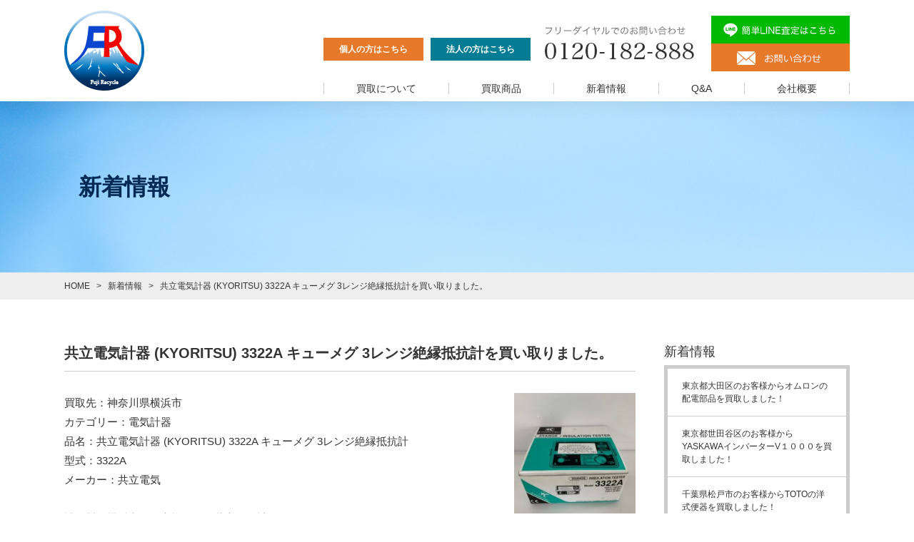

--- FILE ---
content_type: text/html; charset=UTF-8
request_url: https://fujirecycle.com/news/post-831/
body_size: 11520
content:
<!DOCTYPE html>
<html dir="ltr" lang="ja" prefix="og: https://ogp.me/ns#">
<head>
<meta charset="UTF-8">
<meta name="description" content="共立電気計器 (KYORITSU) 3322A キューメグ 3レンジ絶縁抵抗計を買い取りました。 - 都内の建材買取・電材・ウォシュレット・シャワートイレの高価買取・出張買取・現金買取ならフジリサイクル - （宅配買取りは全国可です）あきらめずにご連絡下さい！ 普通のリサイクルショップでは引き取ってもらえないような水栓・エアコン・オフィス用品・防犯カメラ・電材や建材を買取ります。">
<meta name="keywords" content="大田区,リサイクル,高価買取,出張買取,現金買取,水栓金具,東京,電材,建材,電子部品,法人買取,トイレ,ウォシュレット,余剰品,在庫処分,カメラ,防犯カメラ,産業用装置,工具,電子工具,シャワートイレ">

<meta name="viewport" content="width=640; user-scalable=0;">
<link rel="stylesheet" href="https://fujirecycle.com/wp-content/themes/fujirecycle/css/reset.css">
<link rel="stylesheet" href="https://fujirecycle.com/wp-content/themes/fujirecycle/css/common.css?200318">
<link rel="stylesheet" href="https://fujirecycle.com/wp-content/themes/fujirecycle/css/top.css">
<link rel="stylesheet" href="https://fujirecycle.com/wp-content/themes/fujirecycle/css/page.css">
<link rel="stylesheet" href="https://fujirecycle.com/wp-content/themes/fujirecycle/css/jquery.bxslider.css">
<link rel="stylesheet" href="/wp-content/themes/fujirecycle/assets/css/lp3.css">
<link href="https://fujirecycle.com/wp-content/themes/fujirecycle/style.css" rel="stylesheet" />
<script src="//code.jquery.com/jquery-latest.min.js"></script>
<script src="https://fujirecycle.com/wp-content/themes/fujirecycle/js/jquery.bxslider.js"></script>
<script src="https://fujirecycle.com/wp-content/themes/fujirecycle/js/functions.js"></script>

<!-- Google Tag Manager -->
<script>(function(w,d,s,l,i){w[l]=w[l]||[];w[l].push({'gtm.start':
new Date().getTime(),event:'gtm.js'});var f=d.getElementsByTagName(s)[0],
j=d.createElement(s),dl=l!='dataLayer'?'&l='+l:'';j.async=true;j.src=
'https://www.googletagmanager.com/gtm.js?id='+i+dl;f.parentNode.insertBefore(j,f);
})(window,document,'script','dataLayer','GTM-NW5CFDB');</script>
<!-- End Google Tag Manager -->
<!-- Google tag (gtag.js) -->
<script async src="https://www.googletagmanager.com/gtag/js?id=G-J79QNX0T51"></script>
<script>
  window.dataLayer = window.dataLayer || [];
  function gtag(){dataLayer.push(arguments);}
  gtag('js', new Date());

  gtag('config', 'G-J79QNX0T51');
</script>
<!-- Google tag (gtag.js) -->
<script async src="https://www.googletagmanager.com/gtag/js?id=G-LJ617J0DBW"></script>
<script>
  window.dataLayer = window.dataLayer || [];
  function gtag(){dataLayer.push(arguments);}
  gtag('js', new Date());

  gtag('config', 'G-LJ617J0DBW');
</script>
<!-- Google Tag Manager -->
<script>(function(w,d,s,l,i){w[l]=w[l]||[];w[l].push({'gtm.start':
new Date().getTime(),event:'gtm.js'});var f=d.getElementsByTagName(s)[0],
j=d.createElement(s),dl=l!='dataLayer'?'&l='+l:'';j.async=true;j.src=
'https://www.googletagmanager.com/gtm.js?id='+i+dl;f.parentNode.insertBefore(j,f);
})(window,document,'script','dataLayer','GTM-TV29HBQM');</script>
<!-- End Google Tag Manager -->



<!--[if lt IE 9]>
<script src="https://fujirecycle.com/wp-content/themes/fujirecycle/js/html5.js"></script>
<![endif]-->

	<style>img:is([sizes="auto" i], [sizes^="auto," i]) { contain-intrinsic-size: 3000px 1500px }</style>
	
		<!-- All in One SEO 4.7.9 - aioseo.com -->
		<title>共立電気計器 (KYORITSU) 3322A キューメグ 3レンジ絶縁抵抗計を買い取りました。 - 都内の建材買取・電材・ウォシュレット・シャワートイレの高価買取・出張買取・現金買取ならフジリサイクル</title>
	<meta name="description" content="買取先：神奈川県横浜市 カテゴリー：電気計器 品名：共立電気計器 (KYORITSU) 3322A キューメグ" />
	<meta name="robots" content="max-image-preview:large" />
	<meta name="author" content="fujirecycle"/>
	<link rel="canonical" href="https://fujirecycle.com/news/post-831/" />
	<meta name="generator" content="All in One SEO (AIOSEO) 4.7.9" />
		<meta property="og:locale" content="ja_JP" />
		<meta property="og:site_name" content="都内の建材買取・電材・ウォシュレット・シャワートイレの高価買取・出張買取・現金買取ならフジリサイクル - （宅配買取りは全国可です）あきらめずにご連絡下さい！ 普通のリサイクルショップでは引き取ってもらえないような水栓・エアコン・オフィス用品・防犯カメラ・電材や建材を買取ります。" />
		<meta property="og:type" content="article" />
		<meta property="og:title" content="共立電気計器 (KYORITSU) 3322A キューメグ 3レンジ絶縁抵抗計を買い取りました。 - 都内の建材買取・電材・ウォシュレット・シャワートイレの高価買取・出張買取・現金買取ならフジリサイクル" />
		<meta property="og:description" content="買取先：神奈川県横浜市 カテゴリー：電気計器 品名：共立電気計器 (KYORITSU) 3322A キューメグ" />
		<meta property="og:url" content="https://fujirecycle.com/news/post-831/" />
		<meta property="og:image" content="https://fujirecycle.com/wp-content/uploads/2022/03/IMG_2202.jpg" />
		<meta property="og:image:secure_url" content="https://fujirecycle.com/wp-content/uploads/2022/03/IMG_2202.jpg" />
		<meta property="og:image:width" content="2364" />
		<meta property="og:image:height" content="1773" />
		<meta property="article:published_time" content="2022-03-10T06:44:17+00:00" />
		<meta property="article:modified_time" content="2022-03-10T06:44:17+00:00" />
		<meta name="twitter:card" content="summary" />
		<meta name="twitter:title" content="共立電気計器 (KYORITSU) 3322A キューメグ 3レンジ絶縁抵抗計を買い取りました。 - 都内の建材買取・電材・ウォシュレット・シャワートイレの高価買取・出張買取・現金買取ならフジリサイクル" />
		<meta name="twitter:description" content="買取先：神奈川県横浜市 カテゴリー：電気計器 品名：共立電気計器 (KYORITSU) 3322A キューメグ" />
		<meta name="twitter:image" content="https://fujirecycle.com/wp-content/uploads/2022/03/IMG_2202.jpg" />
		<script type="application/ld+json" class="aioseo-schema">
			{"@context":"https:\/\/schema.org","@graph":[{"@type":"BlogPosting","@id":"https:\/\/fujirecycle.com\/news\/post-831\/#blogposting","name":"\u5171\u7acb\u96fb\u6c17\u8a08\u5668 (KYORITSU) 3322A \u30ad\u30e5\u30fc\u30e1\u30b0 3\u30ec\u30f3\u30b8\u7d76\u7e01\u62b5\u6297\u8a08\u3092\u8cb7\u3044\u53d6\u308a\u307e\u3057\u305f\u3002 - \u90fd\u5185\u306e\u5efa\u6750\u8cb7\u53d6\u30fb\u96fb\u6750\u30fb\u30a6\u30a9\u30b7\u30e5\u30ec\u30c3\u30c8\u30fb\u30b7\u30e3\u30ef\u30fc\u30c8\u30a4\u30ec\u306e\u9ad8\u4fa1\u8cb7\u53d6\u30fb\u51fa\u5f35\u8cb7\u53d6\u30fb\u73fe\u91d1\u8cb7\u53d6\u306a\u3089\u30d5\u30b8\u30ea\u30b5\u30a4\u30af\u30eb","headline":"\u5171\u7acb\u96fb\u6c17\u8a08\u5668 (KYORITSU) 3322A \u30ad\u30e5\u30fc\u30e1\u30b0 3\u30ec\u30f3\u30b8\u7d76\u7e01\u62b5\u6297\u8a08\u3092\u8cb7\u3044\u53d6\u308a\u307e\u3057\u305f\u3002","author":{"@id":"https:\/\/fujirecycle.com\/author\/fujirecycle\/#author"},"publisher":{"@id":"https:\/\/fujirecycle.com\/#organization"},"image":{"@type":"ImageObject","url":"https:\/\/fujirecycle.com\/wp-content\/uploads\/2022\/03\/IMG_2202.jpg","width":2364,"height":1773},"datePublished":"2022-03-10T15:44:17+09:00","dateModified":"2022-03-10T15:44:17+09:00","inLanguage":"ja","mainEntityOfPage":{"@id":"https:\/\/fujirecycle.com\/news\/post-831\/#webpage"},"isPartOf":{"@id":"https:\/\/fujirecycle.com\/news\/post-831\/#webpage"},"articleSection":"\u65b0\u7740\u60c5\u5831"},{"@type":"BreadcrumbList","@id":"https:\/\/fujirecycle.com\/news\/post-831\/#breadcrumblist","itemListElement":[{"@type":"ListItem","@id":"https:\/\/fujirecycle.com\/#listItem","position":1,"name":"\u5bb6","item":"https:\/\/fujirecycle.com\/","nextItem":{"@type":"ListItem","@id":"https:\/\/fujirecycle.com\/news\/#listItem","name":"\u65b0\u7740\u60c5\u5831"}},{"@type":"ListItem","@id":"https:\/\/fujirecycle.com\/news\/#listItem","position":2,"name":"\u65b0\u7740\u60c5\u5831","item":"https:\/\/fujirecycle.com\/news\/","nextItem":{"@type":"ListItem","@id":"https:\/\/fujirecycle.com\/news\/post-831\/#listItem","name":"\u5171\u7acb\u96fb\u6c17\u8a08\u5668 (KYORITSU) 3322A \u30ad\u30e5\u30fc\u30e1\u30b0 3\u30ec\u30f3\u30b8\u7d76\u7e01\u62b5\u6297\u8a08\u3092\u8cb7\u3044\u53d6\u308a\u307e\u3057\u305f\u3002"},"previousItem":{"@type":"ListItem","@id":"https:\/\/fujirecycle.com\/#listItem","name":"\u5bb6"}},{"@type":"ListItem","@id":"https:\/\/fujirecycle.com\/news\/post-831\/#listItem","position":3,"name":"\u5171\u7acb\u96fb\u6c17\u8a08\u5668 (KYORITSU) 3322A \u30ad\u30e5\u30fc\u30e1\u30b0 3\u30ec\u30f3\u30b8\u7d76\u7e01\u62b5\u6297\u8a08\u3092\u8cb7\u3044\u53d6\u308a\u307e\u3057\u305f\u3002","previousItem":{"@type":"ListItem","@id":"https:\/\/fujirecycle.com\/news\/#listItem","name":"\u65b0\u7740\u60c5\u5831"}}]},{"@type":"Organization","@id":"https:\/\/fujirecycle.com\/#organization","name":"\u592a\u967d\u5149\u30d1\u30cd\u30eb\u306e\u8cb7\u53d6\u306a\u3089\u30d5\u30b8\u30ea\u30b5\u30a4\u30af\u30eb","description":"\uff08\u5b85\u914d\u8cb7\u53d6\u308a\u306f\u5168\u56fd\u53ef\u3067\u3059\uff09\u3042\u304d\u3089\u3081\u305a\u306b\u3054\u9023\u7d61\u4e0b\u3055\u3044\uff01 \u666e\u901a\u306e\u30ea\u30b5\u30a4\u30af\u30eb\u30b7\u30e7\u30c3\u30d7\u3067\u306f\u5f15\u304d\u53d6\u3063\u3066\u3082\u3089\u3048\u306a\u3044\u3088\u3046\u306a\u6c34\u6813\u30fb\u30a8\u30a2\u30b3\u30f3\u30fb\u30aa\u30d5\u30a3\u30b9\u7528\u54c1\u30fb\u9632\u72af\u30ab\u30e1\u30e9\u30fb\u96fb\u6750\u3084\u5efa\u6750\u3092\u8cb7\u53d6\u308a\u307e\u3059\u3002","url":"https:\/\/fujirecycle.com\/","telephone":"+81367154426","logo":{"@type":"ImageObject","url":"https:\/\/fujirecycle.com\/wp-content\/uploads\/2021\/04\/logo.png","@id":"https:\/\/fujirecycle.com\/news\/post-831\/#organizationLogo","width":112,"height":112},"image":{"@id":"https:\/\/fujirecycle.com\/news\/post-831\/#organizationLogo"}},{"@type":"Person","@id":"https:\/\/fujirecycle.com\/author\/fujirecycle\/#author","url":"https:\/\/fujirecycle.com\/author\/fujirecycle\/","name":"fujirecycle","image":{"@type":"ImageObject","@id":"https:\/\/fujirecycle.com\/news\/post-831\/#authorImage","url":"https:\/\/secure.gravatar.com\/avatar\/9a13e800c9ad531f3c78535e102429df?s=96&d=mm&r=g","width":96,"height":96,"caption":"fujirecycle"}},{"@type":"WebPage","@id":"https:\/\/fujirecycle.com\/news\/post-831\/#webpage","url":"https:\/\/fujirecycle.com\/news\/post-831\/","name":"\u5171\u7acb\u96fb\u6c17\u8a08\u5668 (KYORITSU) 3322A \u30ad\u30e5\u30fc\u30e1\u30b0 3\u30ec\u30f3\u30b8\u7d76\u7e01\u62b5\u6297\u8a08\u3092\u8cb7\u3044\u53d6\u308a\u307e\u3057\u305f\u3002 - \u90fd\u5185\u306e\u5efa\u6750\u8cb7\u53d6\u30fb\u96fb\u6750\u30fb\u30a6\u30a9\u30b7\u30e5\u30ec\u30c3\u30c8\u30fb\u30b7\u30e3\u30ef\u30fc\u30c8\u30a4\u30ec\u306e\u9ad8\u4fa1\u8cb7\u53d6\u30fb\u51fa\u5f35\u8cb7\u53d6\u30fb\u73fe\u91d1\u8cb7\u53d6\u306a\u3089\u30d5\u30b8\u30ea\u30b5\u30a4\u30af\u30eb","description":"\u8cb7\u53d6\u5148\uff1a\u795e\u5948\u5ddd\u770c\u6a2a\u6d5c\u5e02 \u30ab\u30c6\u30b4\u30ea\u30fc\uff1a\u96fb\u6c17\u8a08\u5668 \u54c1\u540d\uff1a\u5171\u7acb\u96fb\u6c17\u8a08\u5668 (KYORITSU) 3322A \u30ad\u30e5\u30fc\u30e1\u30b0","inLanguage":"ja","isPartOf":{"@id":"https:\/\/fujirecycle.com\/#website"},"breadcrumb":{"@id":"https:\/\/fujirecycle.com\/news\/post-831\/#breadcrumblist"},"author":{"@id":"https:\/\/fujirecycle.com\/author\/fujirecycle\/#author"},"creator":{"@id":"https:\/\/fujirecycle.com\/author\/fujirecycle\/#author"},"image":{"@type":"ImageObject","url":"https:\/\/fujirecycle.com\/wp-content\/uploads\/2022\/03\/IMG_2202.jpg","@id":"https:\/\/fujirecycle.com\/news\/post-831\/#mainImage","width":2364,"height":1773},"primaryImageOfPage":{"@id":"https:\/\/fujirecycle.com\/news\/post-831\/#mainImage"},"datePublished":"2022-03-10T15:44:17+09:00","dateModified":"2022-03-10T15:44:17+09:00"},{"@type":"WebSite","@id":"https:\/\/fujirecycle.com\/#website","url":"https:\/\/fujirecycle.com\/","name":"\u90fd\u5185\u306e\u5efa\u6750\u8cb7\u53d6\u30fb\u96fb\u6750\u30fb\u30a6\u30a9\u30b7\u30e5\u30ec\u30c3\u30c8\u30fb\u30b7\u30e3\u30ef\u30fc\u30c8\u30a4\u30ec\u306e\u9ad8\u4fa1\u8cb7\u53d6\u30fb\u51fa\u5f35\u8cb7\u53d6\u30fb\u73fe\u91d1\u8cb7\u53d6\u306a\u3089\u30d5\u30b8\u30ea\u30b5\u30a4\u30af\u30eb","description":"\uff08\u5b85\u914d\u8cb7\u53d6\u308a\u306f\u5168\u56fd\u53ef\u3067\u3059\uff09\u3042\u304d\u3089\u3081\u305a\u306b\u3054\u9023\u7d61\u4e0b\u3055\u3044\uff01 \u666e\u901a\u306e\u30ea\u30b5\u30a4\u30af\u30eb\u30b7\u30e7\u30c3\u30d7\u3067\u306f\u5f15\u304d\u53d6\u3063\u3066\u3082\u3089\u3048\u306a\u3044\u3088\u3046\u306a\u6c34\u6813\u30fb\u30a8\u30a2\u30b3\u30f3\u30fb\u30aa\u30d5\u30a3\u30b9\u7528\u54c1\u30fb\u9632\u72af\u30ab\u30e1\u30e9\u30fb\u96fb\u6750\u3084\u5efa\u6750\u3092\u8cb7\u53d6\u308a\u307e\u3059\u3002","inLanguage":"ja","publisher":{"@id":"https:\/\/fujirecycle.com\/#organization"}}]}
		</script>
		<!-- All in One SEO -->

<script type="text/javascript">
/* <![CDATA[ */
window._wpemojiSettings = {"baseUrl":"https:\/\/s.w.org\/images\/core\/emoji\/15.0.3\/72x72\/","ext":".png","svgUrl":"https:\/\/s.w.org\/images\/core\/emoji\/15.0.3\/svg\/","svgExt":".svg","source":{"concatemoji":"https:\/\/fujirecycle.com\/wp-includes\/js\/wp-emoji-release.min.js?ver=6.7.2"}};
/*! This file is auto-generated */
!function(i,n){var o,s,e;function c(e){try{var t={supportTests:e,timestamp:(new Date).valueOf()};sessionStorage.setItem(o,JSON.stringify(t))}catch(e){}}function p(e,t,n){e.clearRect(0,0,e.canvas.width,e.canvas.height),e.fillText(t,0,0);var t=new Uint32Array(e.getImageData(0,0,e.canvas.width,e.canvas.height).data),r=(e.clearRect(0,0,e.canvas.width,e.canvas.height),e.fillText(n,0,0),new Uint32Array(e.getImageData(0,0,e.canvas.width,e.canvas.height).data));return t.every(function(e,t){return e===r[t]})}function u(e,t,n){switch(t){case"flag":return n(e,"\ud83c\udff3\ufe0f\u200d\u26a7\ufe0f","\ud83c\udff3\ufe0f\u200b\u26a7\ufe0f")?!1:!n(e,"\ud83c\uddfa\ud83c\uddf3","\ud83c\uddfa\u200b\ud83c\uddf3")&&!n(e,"\ud83c\udff4\udb40\udc67\udb40\udc62\udb40\udc65\udb40\udc6e\udb40\udc67\udb40\udc7f","\ud83c\udff4\u200b\udb40\udc67\u200b\udb40\udc62\u200b\udb40\udc65\u200b\udb40\udc6e\u200b\udb40\udc67\u200b\udb40\udc7f");case"emoji":return!n(e,"\ud83d\udc26\u200d\u2b1b","\ud83d\udc26\u200b\u2b1b")}return!1}function f(e,t,n){var r="undefined"!=typeof WorkerGlobalScope&&self instanceof WorkerGlobalScope?new OffscreenCanvas(300,150):i.createElement("canvas"),a=r.getContext("2d",{willReadFrequently:!0}),o=(a.textBaseline="top",a.font="600 32px Arial",{});return e.forEach(function(e){o[e]=t(a,e,n)}),o}function t(e){var t=i.createElement("script");t.src=e,t.defer=!0,i.head.appendChild(t)}"undefined"!=typeof Promise&&(o="wpEmojiSettingsSupports",s=["flag","emoji"],n.supports={everything:!0,everythingExceptFlag:!0},e=new Promise(function(e){i.addEventListener("DOMContentLoaded",e,{once:!0})}),new Promise(function(t){var n=function(){try{var e=JSON.parse(sessionStorage.getItem(o));if("object"==typeof e&&"number"==typeof e.timestamp&&(new Date).valueOf()<e.timestamp+604800&&"object"==typeof e.supportTests)return e.supportTests}catch(e){}return null}();if(!n){if("undefined"!=typeof Worker&&"undefined"!=typeof OffscreenCanvas&&"undefined"!=typeof URL&&URL.createObjectURL&&"undefined"!=typeof Blob)try{var e="postMessage("+f.toString()+"("+[JSON.stringify(s),u.toString(),p.toString()].join(",")+"));",r=new Blob([e],{type:"text/javascript"}),a=new Worker(URL.createObjectURL(r),{name:"wpTestEmojiSupports"});return void(a.onmessage=function(e){c(n=e.data),a.terminate(),t(n)})}catch(e){}c(n=f(s,u,p))}t(n)}).then(function(e){for(var t in e)n.supports[t]=e[t],n.supports.everything=n.supports.everything&&n.supports[t],"flag"!==t&&(n.supports.everythingExceptFlag=n.supports.everythingExceptFlag&&n.supports[t]);n.supports.everythingExceptFlag=n.supports.everythingExceptFlag&&!n.supports.flag,n.DOMReady=!1,n.readyCallback=function(){n.DOMReady=!0}}).then(function(){return e}).then(function(){var e;n.supports.everything||(n.readyCallback(),(e=n.source||{}).concatemoji?t(e.concatemoji):e.wpemoji&&e.twemoji&&(t(e.twemoji),t(e.wpemoji)))}))}((window,document),window._wpemojiSettings);
/* ]]> */
</script>
<style id='wp-emoji-styles-inline-css' type='text/css'>

	img.wp-smiley, img.emoji {
		display: inline !important;
		border: none !important;
		box-shadow: none !important;
		height: 1em !important;
		width: 1em !important;
		margin: 0 0.07em !important;
		vertical-align: -0.1em !important;
		background: none !important;
		padding: 0 !important;
	}
</style>
<link rel='stylesheet' id='wp-block-library-css' href='https://fujirecycle.com/wp-includes/css/dist/block-library/style.min.css?ver=6.7.2' type='text/css' media='all' />
<style id='classic-theme-styles-inline-css' type='text/css'>
/*! This file is auto-generated */
.wp-block-button__link{color:#fff;background-color:#32373c;border-radius:9999px;box-shadow:none;text-decoration:none;padding:calc(.667em + 2px) calc(1.333em + 2px);font-size:1.125em}.wp-block-file__button{background:#32373c;color:#fff;text-decoration:none}
</style>
<style id='global-styles-inline-css' type='text/css'>
:root{--wp--preset--aspect-ratio--square: 1;--wp--preset--aspect-ratio--4-3: 4/3;--wp--preset--aspect-ratio--3-4: 3/4;--wp--preset--aspect-ratio--3-2: 3/2;--wp--preset--aspect-ratio--2-3: 2/3;--wp--preset--aspect-ratio--16-9: 16/9;--wp--preset--aspect-ratio--9-16: 9/16;--wp--preset--color--black: #000000;--wp--preset--color--cyan-bluish-gray: #abb8c3;--wp--preset--color--white: #ffffff;--wp--preset--color--pale-pink: #f78da7;--wp--preset--color--vivid-red: #cf2e2e;--wp--preset--color--luminous-vivid-orange: #ff6900;--wp--preset--color--luminous-vivid-amber: #fcb900;--wp--preset--color--light-green-cyan: #7bdcb5;--wp--preset--color--vivid-green-cyan: #00d084;--wp--preset--color--pale-cyan-blue: #8ed1fc;--wp--preset--color--vivid-cyan-blue: #0693e3;--wp--preset--color--vivid-purple: #9b51e0;--wp--preset--gradient--vivid-cyan-blue-to-vivid-purple: linear-gradient(135deg,rgba(6,147,227,1) 0%,rgb(155,81,224) 100%);--wp--preset--gradient--light-green-cyan-to-vivid-green-cyan: linear-gradient(135deg,rgb(122,220,180) 0%,rgb(0,208,130) 100%);--wp--preset--gradient--luminous-vivid-amber-to-luminous-vivid-orange: linear-gradient(135deg,rgba(252,185,0,1) 0%,rgba(255,105,0,1) 100%);--wp--preset--gradient--luminous-vivid-orange-to-vivid-red: linear-gradient(135deg,rgba(255,105,0,1) 0%,rgb(207,46,46) 100%);--wp--preset--gradient--very-light-gray-to-cyan-bluish-gray: linear-gradient(135deg,rgb(238,238,238) 0%,rgb(169,184,195) 100%);--wp--preset--gradient--cool-to-warm-spectrum: linear-gradient(135deg,rgb(74,234,220) 0%,rgb(151,120,209) 20%,rgb(207,42,186) 40%,rgb(238,44,130) 60%,rgb(251,105,98) 80%,rgb(254,248,76) 100%);--wp--preset--gradient--blush-light-purple: linear-gradient(135deg,rgb(255,206,236) 0%,rgb(152,150,240) 100%);--wp--preset--gradient--blush-bordeaux: linear-gradient(135deg,rgb(254,205,165) 0%,rgb(254,45,45) 50%,rgb(107,0,62) 100%);--wp--preset--gradient--luminous-dusk: linear-gradient(135deg,rgb(255,203,112) 0%,rgb(199,81,192) 50%,rgb(65,88,208) 100%);--wp--preset--gradient--pale-ocean: linear-gradient(135deg,rgb(255,245,203) 0%,rgb(182,227,212) 50%,rgb(51,167,181) 100%);--wp--preset--gradient--electric-grass: linear-gradient(135deg,rgb(202,248,128) 0%,rgb(113,206,126) 100%);--wp--preset--gradient--midnight: linear-gradient(135deg,rgb(2,3,129) 0%,rgb(40,116,252) 100%);--wp--preset--font-size--small: 13px;--wp--preset--font-size--medium: 20px;--wp--preset--font-size--large: 36px;--wp--preset--font-size--x-large: 42px;--wp--preset--spacing--20: 0.44rem;--wp--preset--spacing--30: 0.67rem;--wp--preset--spacing--40: 1rem;--wp--preset--spacing--50: 1.5rem;--wp--preset--spacing--60: 2.25rem;--wp--preset--spacing--70: 3.38rem;--wp--preset--spacing--80: 5.06rem;--wp--preset--shadow--natural: 6px 6px 9px rgba(0, 0, 0, 0.2);--wp--preset--shadow--deep: 12px 12px 50px rgba(0, 0, 0, 0.4);--wp--preset--shadow--sharp: 6px 6px 0px rgba(0, 0, 0, 0.2);--wp--preset--shadow--outlined: 6px 6px 0px -3px rgba(255, 255, 255, 1), 6px 6px rgba(0, 0, 0, 1);--wp--preset--shadow--crisp: 6px 6px 0px rgba(0, 0, 0, 1);}:where(.is-layout-flex){gap: 0.5em;}:where(.is-layout-grid){gap: 0.5em;}body .is-layout-flex{display: flex;}.is-layout-flex{flex-wrap: wrap;align-items: center;}.is-layout-flex > :is(*, div){margin: 0;}body .is-layout-grid{display: grid;}.is-layout-grid > :is(*, div){margin: 0;}:where(.wp-block-columns.is-layout-flex){gap: 2em;}:where(.wp-block-columns.is-layout-grid){gap: 2em;}:where(.wp-block-post-template.is-layout-flex){gap: 1.25em;}:where(.wp-block-post-template.is-layout-grid){gap: 1.25em;}.has-black-color{color: var(--wp--preset--color--black) !important;}.has-cyan-bluish-gray-color{color: var(--wp--preset--color--cyan-bluish-gray) !important;}.has-white-color{color: var(--wp--preset--color--white) !important;}.has-pale-pink-color{color: var(--wp--preset--color--pale-pink) !important;}.has-vivid-red-color{color: var(--wp--preset--color--vivid-red) !important;}.has-luminous-vivid-orange-color{color: var(--wp--preset--color--luminous-vivid-orange) !important;}.has-luminous-vivid-amber-color{color: var(--wp--preset--color--luminous-vivid-amber) !important;}.has-light-green-cyan-color{color: var(--wp--preset--color--light-green-cyan) !important;}.has-vivid-green-cyan-color{color: var(--wp--preset--color--vivid-green-cyan) !important;}.has-pale-cyan-blue-color{color: var(--wp--preset--color--pale-cyan-blue) !important;}.has-vivid-cyan-blue-color{color: var(--wp--preset--color--vivid-cyan-blue) !important;}.has-vivid-purple-color{color: var(--wp--preset--color--vivid-purple) !important;}.has-black-background-color{background-color: var(--wp--preset--color--black) !important;}.has-cyan-bluish-gray-background-color{background-color: var(--wp--preset--color--cyan-bluish-gray) !important;}.has-white-background-color{background-color: var(--wp--preset--color--white) !important;}.has-pale-pink-background-color{background-color: var(--wp--preset--color--pale-pink) !important;}.has-vivid-red-background-color{background-color: var(--wp--preset--color--vivid-red) !important;}.has-luminous-vivid-orange-background-color{background-color: var(--wp--preset--color--luminous-vivid-orange) !important;}.has-luminous-vivid-amber-background-color{background-color: var(--wp--preset--color--luminous-vivid-amber) !important;}.has-light-green-cyan-background-color{background-color: var(--wp--preset--color--light-green-cyan) !important;}.has-vivid-green-cyan-background-color{background-color: var(--wp--preset--color--vivid-green-cyan) !important;}.has-pale-cyan-blue-background-color{background-color: var(--wp--preset--color--pale-cyan-blue) !important;}.has-vivid-cyan-blue-background-color{background-color: var(--wp--preset--color--vivid-cyan-blue) !important;}.has-vivid-purple-background-color{background-color: var(--wp--preset--color--vivid-purple) !important;}.has-black-border-color{border-color: var(--wp--preset--color--black) !important;}.has-cyan-bluish-gray-border-color{border-color: var(--wp--preset--color--cyan-bluish-gray) !important;}.has-white-border-color{border-color: var(--wp--preset--color--white) !important;}.has-pale-pink-border-color{border-color: var(--wp--preset--color--pale-pink) !important;}.has-vivid-red-border-color{border-color: var(--wp--preset--color--vivid-red) !important;}.has-luminous-vivid-orange-border-color{border-color: var(--wp--preset--color--luminous-vivid-orange) !important;}.has-luminous-vivid-amber-border-color{border-color: var(--wp--preset--color--luminous-vivid-amber) !important;}.has-light-green-cyan-border-color{border-color: var(--wp--preset--color--light-green-cyan) !important;}.has-vivid-green-cyan-border-color{border-color: var(--wp--preset--color--vivid-green-cyan) !important;}.has-pale-cyan-blue-border-color{border-color: var(--wp--preset--color--pale-cyan-blue) !important;}.has-vivid-cyan-blue-border-color{border-color: var(--wp--preset--color--vivid-cyan-blue) !important;}.has-vivid-purple-border-color{border-color: var(--wp--preset--color--vivid-purple) !important;}.has-vivid-cyan-blue-to-vivid-purple-gradient-background{background: var(--wp--preset--gradient--vivid-cyan-blue-to-vivid-purple) !important;}.has-light-green-cyan-to-vivid-green-cyan-gradient-background{background: var(--wp--preset--gradient--light-green-cyan-to-vivid-green-cyan) !important;}.has-luminous-vivid-amber-to-luminous-vivid-orange-gradient-background{background: var(--wp--preset--gradient--luminous-vivid-amber-to-luminous-vivid-orange) !important;}.has-luminous-vivid-orange-to-vivid-red-gradient-background{background: var(--wp--preset--gradient--luminous-vivid-orange-to-vivid-red) !important;}.has-very-light-gray-to-cyan-bluish-gray-gradient-background{background: var(--wp--preset--gradient--very-light-gray-to-cyan-bluish-gray) !important;}.has-cool-to-warm-spectrum-gradient-background{background: var(--wp--preset--gradient--cool-to-warm-spectrum) !important;}.has-blush-light-purple-gradient-background{background: var(--wp--preset--gradient--blush-light-purple) !important;}.has-blush-bordeaux-gradient-background{background: var(--wp--preset--gradient--blush-bordeaux) !important;}.has-luminous-dusk-gradient-background{background: var(--wp--preset--gradient--luminous-dusk) !important;}.has-pale-ocean-gradient-background{background: var(--wp--preset--gradient--pale-ocean) !important;}.has-electric-grass-gradient-background{background: var(--wp--preset--gradient--electric-grass) !important;}.has-midnight-gradient-background{background: var(--wp--preset--gradient--midnight) !important;}.has-small-font-size{font-size: var(--wp--preset--font-size--small) !important;}.has-medium-font-size{font-size: var(--wp--preset--font-size--medium) !important;}.has-large-font-size{font-size: var(--wp--preset--font-size--large) !important;}.has-x-large-font-size{font-size: var(--wp--preset--font-size--x-large) !important;}
:where(.wp-block-post-template.is-layout-flex){gap: 1.25em;}:where(.wp-block-post-template.is-layout-grid){gap: 1.25em;}
:where(.wp-block-columns.is-layout-flex){gap: 2em;}:where(.wp-block-columns.is-layout-grid){gap: 2em;}
:root :where(.wp-block-pullquote){font-size: 1.5em;line-height: 1.6;}
</style>
<link rel='stylesheet' id='contact-form-7-css' href='https://fujirecycle.com/wp-content/plugins/contact-form-7/includes/css/styles.css?ver=6.0.3' type='text/css' media='all' />
<link rel='stylesheet' id='wp-pagenavi-css' href='https://fujirecycle.com/wp-content/plugins/wp-pagenavi/pagenavi-css.css?ver=2.70' type='text/css' media='all' />
<link rel="https://api.w.org/" href="https://fujirecycle.com/wp-json/" /><link rel="alternate" title="JSON" type="application/json" href="https://fujirecycle.com/wp-json/wp/v2/posts/831" /><link rel="alternate" title="oEmbed (JSON)" type="application/json+oembed" href="https://fujirecycle.com/wp-json/oembed/1.0/embed?url=https%3A%2F%2Ffujirecycle.com%2Fnews%2Fpost-831%2F" />
<link rel="alternate" title="oEmbed (XML)" type="text/xml+oembed" href="https://fujirecycle.com/wp-json/oembed/1.0/embed?url=https%3A%2F%2Ffujirecycle.com%2Fnews%2Fpost-831%2F&#038;format=xml" />
<link rel="icon" href="https://fujirecycle.com/wp-content/uploads/2021/02/cropped-logo-32x32.png" sizes="32x32" />
<link rel="icon" href="https://fujirecycle.com/wp-content/uploads/2021/02/cropped-logo-192x192.png" sizes="192x192" />
<link rel="apple-touch-icon" href="https://fujirecycle.com/wp-content/uploads/2021/02/cropped-logo-180x180.png" />
<meta name="msapplication-TileImage" content="https://fujirecycle.com/wp-content/uploads/2021/02/cropped-logo-270x270.png" />
<!-- ## NXS/OG ## --><!-- ## NXSOGTAGS ## --><!-- ## NXS/OG ## -->

</head>
<body>

<!-- Google Tag Manager (noscript) -->
<noscript><iframe src="https://www.googletagmanager.com/ns.html?id=GTM-NW5CFDB" height="0" width="0" style="display:none;visibility:hidden"></iframe></noscript>
<!-- End Google Tag Manager (noscript) -->
<!-- Google Tag Manager (noscript) -->
<noscript><iframe src="https://www.googletagmanager.com/ns.html?id=GTM-TV29HBQM"
height="0" width="0" style="display:none;visibility:hidden"></iframe></noscript>
<!-- End Google Tag Manager (noscript) -->
<div id="header">
	<div class="inner clearfix">
		<h1 class="logo">
			<a href="https://fujirecycle.com/">
				<img src="https://fujirecycle.com/wp-content/themes/fujirecycle/img/common/logo.png" alt="フジリサイクル" class="dn_sp">
				<img src="https://fujirecycle.com/wp-content/themes/fujirecycle/img/common/logo_sp2.png" alt="フジリサイクル" class="dn_pc">
			</a>
		</h1>
		<div class="hdr_right dn_sp">
			<div class="hdr_right_upr">
				<ul>
					<li><a href="https://fujirecycle.com/kozin/">個人の方はこちら</a></li>
					<li><a href="https://fujirecycle.com/lp/">法人の方はこちら</a></li>
				</ul>
				<div class="hdr_contact clearfix">
					<div class="hdr_contact_box01">
						<p><a class="gaClickTag" href="tel:0120-182-888" onClick="goog_report_conversion('0120-182-888');"><img src="https://fujirecycle.com/wp-content/themes/fujirecycle/img/common/hdr_tel.jpg" alt="0120-182-888"></a></p>
					</div><!-- /.hdr_contact_box01 -->
					<div class="hdr_contact_box02">
            <p><a href="https://page.line.me/riu2652b?openQrModal=true" target="_blank"><img src="https://fujirecycle.com/wp-content/themes/fujirecycle/img/common/hdr_line.png" alt="お問い合わせ"></a></p>
						<p><a href="https://fujirecycle.com/contact/"><img src="https://fujirecycle.com/wp-content/themes/fujirecycle/img/common/hdr_mail.png" alt="お問い合わせ"></a></p>
					</div><!-- /.hdr_contact_box02 -->
				</div><!-- /.hdr_contact clearfix -->
			</div><!-- /.hdr_right_upr -->
			<ul class="gnav clearfix">
				<li><a href="https://fujirecycle.com/lp/">買取について</a></li>
				<li><a href="https://fujirecycle.com/example/">買取商品</a></li>
				<li><a href="https://fujirecycle.com/news/">新着情報</a></li>
				<li><a href="https://fujirecycle.com/qa/">Q&A</a></li>
				<li><a href="https://fujirecycle.com/company/">会社概要</a></li>
			</ul>
		</div><!-- /.hdr_right dn_sp -->
    <p class="dn_pc"><a href="https://page.line.me/riu2652b?openQrModal=true" target="_blank"><img src="https://fujirecycle.com/wp-content/themes/fujirecycle/img/common/hdr_spline.png" alt="LINE"></a></p>
		<p class="hdr_switch dn_pc"><img src="https://fujirecycle.com/wp-content/themes/fujirecycle/img/common/hdr_switch.jpg" alt="MENU"></p>
		<div class="gnav_sp">
			<ul class="list01 clearfix">
				<li><a href="https://fujirecycle.com/">HOME</a></li>
				<li><a href="https://fujirecycle.com/lp/">買取について</a></li>
				<li><a href="https://fujirecycle.com/example/">買取商品</a></li>
				<li><a href="https://fujirecycle.com/news/">新着情報</a></li>
				<li><a href="https://fujirecycle.com/qa/">Q&A</a></li>
				<li><a href="https://fujirecycle.com/company/">会社概要</a></li>
				<li><a href="https://fujirecycle.com/contact/">お問い合わせ</a></li>
			</ul>
			<ul class="list02">
				<li><a href="https://fujirecycle.com/kozin/">個人の方はこちら</a></li>
				<li><a href="https://fujirecycle.com/lp/">法人の方はこちら</a></li>
			</ul>
		</div><!-- /.gnav_sp -->
	</div><!-- /.inner clearfix -->
</div><!-- /#header -->
<div id="keyvisual_sub">
	<div class="inner">
		<h2>新着情報</h2>
	</div><!-- /.inner -->
</div><!-- /#keyvisual_sub -->
<div id="breadcrumbs" itemscope itemtype="http://data-vocabulary.org/Breadcrumb">
	<div class="inner">
	<!-- Breadcrumb NavXT 7.4.1 -->
<span property="itemListElement" typeof="ListItem"><a property="item" typeof="WebPage" title="都内の建材買取・電材・ウォシュレット・シャワートイレの高価買取・出張買取・現金買取ならフジリサイクルへ移動" href="https://fujirecycle.com" class="home"><span property="name">HOME</span></a><meta property="position" content="1"></span>&nbsp;&nbsp;&nbsp;&gt;&nbsp;&nbsp;&nbsp;<span property="itemListElement" typeof="ListItem"><a property="item" typeof="WebPage" title="新着情報のカテゴリーアーカイブへ移動" href="https://fujirecycle.com/news/" class="taxonomy category"><span property="name">新着情報</span></a><meta property="position" content="2"></span>&nbsp;&nbsp;&nbsp;&gt;&nbsp;&nbsp;&nbsp;<span property="itemListElement" typeof="ListItem"><span property="name">共立電気計器 (KYORITSU) 3322A キューメグ 3レンジ絶縁抵抗計を買い取りました。</span><meta property="position" content="3"></span>	</div><!-- /.inner -->
</div><!-- /#breadcrumbs -->

<div id="wrapper" class="clearfix">
<div id="main">
	<h2 class="single_title">共立電気計器 (KYORITSU) 3322A キューメグ 3レンジ絶縁抵抗計を買い取りました。</h2>
	<div class="single_content clearfix">
			<img width="220" height="220" src="https://fujirecycle.com/wp-content/uploads/2022/03/IMG_2202-220x220.jpg" class="attachment-single_list size-single_list wp-post-image" alt="" decoding="async" srcset="https://fujirecycle.com/wp-content/uploads/2022/03/IMG_2202-220x220.jpg 220w, https://fujirecycle.com/wp-content/uploads/2022/03/IMG_2202-150x150.jpg 150w" sizes="(max-width: 220px) 100vw, 220px" />		<p>買取先：神奈川県横浜市<br>
カテゴリー：電気計器<br>
品名：共立電気計器 (KYORITSU) 3322A キューメグ 3レンジ絶縁抵抗計<br>
型式：3322A<br>
メーカー：共立電気<br>
<br>
神奈川県横浜市のお客様から　共立電気計器 (KYORITSU) 3322A キューメグ 3レンジ絶縁抵抗計　を買取しました！<br>
<br>
3月の決算前に余剰在庫の処分がしたいとの事で、この他にも沢山の建材や工具などを買取させて頂きました！<br>
<br>
このように余剰品の買取や使わなくなった工具、処分に困った機械類などございましたら<br>
是非、フジリサイクルショップへご連絡ください！<br>
<br>
処分にお金が掛かると思っていたけど、実はとんでもないお宝だった！なんてことも結構ありますよ！<br>
<br>
お手元の商品を高く売るポイント<br>
<br>
(1)商品の箱は未開封の方が査定は高くなりますので、開封せず綺麗な状態をキープしてお持ちください。<br>
(2)幾ら商品の状態が綺麗でも、製造年から時間が経つほど買取査定額は下がってくるので、<br>
使わない商品は早めにお売りすることをお勧めします。<br>
<br>
この2点に気を付けてお声掛けください。高額査定で買い取りさせて頂きます！<br>
<br>
今回買取した共立電気計器 (KYORITSU) 3322A キューメグ 3レンジ絶縁抵抗計の特徴<br>
<br>
・JIS C 1302:2002年改正版に対応<br>
・安全規格 IEC/EN 61010-1<br>
　CAT III 600Vに準拠、CEマーキング品<br>
・オートディスチャージ機能付-測定が終ると自動的に充電した電圧を放電<br>
・電圧レンジ別に色分けした､見やすいスケール<br>
・リモートプローブ付<br>
<br>
・暗い場所に便利なスケール照明付<br>
・両手で作業ができる首かけベルト付<br>
<br>
フリーダイヤル：0120-182-888<br>
<br>
LINE査定：https://lin.ee/AJbkhS</p><p><img decoding="async" src="https://qr-official.line.me/sid/M/riu2652b.png" />
<br>
</p>	</div><!-- /.single_content clearfix -->
</div><!-- /.main -->
	<div id="sidebar">
<h3>新着情報</h3>
<ul class="clearfix">
			<li><a href="https://fujirecycle.com/news/post-1307/">東京都大田区のお客様からオムロンの配電部品を買取しました！</a></li>
			<li><a href="https://fujirecycle.com/news/post-1303/">東京都世田谷区のお客様からYASKAWAインバーターV１０００を買取しました！</a></li>
			<li><a href="https://fujirecycle.com/news/post-1299/">千葉県松戸市のお客様からTOTOの洋式便器を買取しました！</a></li>
			<li><a href="https://fujirecycle.com/news/post-1294/">東京都品川区のお客様から TOTO　自動水栓一体型電気温水器　REAK03B11R を買取しました！</a></li>
			<li><a href="https://fujirecycle.com/news/post-1288/">神奈川県藤沢市のお客様から リンナイ　ガスふろ給湯器　RUF-A2005SAT（C） を買取しました！</a></li>
	</ul>
</div><!-- /#sidebar -->
</div><!-- /#wrapper -->

<div class="top_content04_box02">
	<p class="p01">お見積もり、ご相談は無料です！<br>
	まずはお気軽にお問い合わせください！</p>
	<ul class="clearfix">
		<li><a href="https://line.me/R/ti/p/%40riu2652b" target="_blank"><img src="https://fujirecycle.com/wp-content/themes/fujirecycle/img/top/top_content04_01.jpg" alt="簡単LINE査定はこちら"></a></li>
		<li><a href="https://fujirecycle.com/personal/"><img src="https://fujirecycle.com/wp-content/themes/fujirecycle/img/top/top_content04_02.jpg" alt="お問い合わせ"></a></li>
	</ul>
</div><!-- /.top_content04_box02 -->

<div id="footer">
	<div class="inner">
		<ul class="clearfix">
			<li><a href="https://fujirecycle.com/lp/">買取について</a></li>
			<li><a href="https://fujirecycle.com/example/">買取商品</a></li>
			<li><a href="https://fujirecycle.com/news/">新着情報</a></li>
			<li><a href="https://fujirecycle.com/qa/">Q&A</a></li>
			<li><a href="https://fujirecycle.com/company/">会社概要</a></li>
			<li><a href="https://fujirecycle.com/policy/">プライバシーポリシー</a></li>
			<li><a href="https://fujirecycle.com/contact/">お問い合わせ</a></li>
		</ul>
		<!-- <p class="ftr_logo"><a href="https://fujirecycle.com/"><img src="https://fujirecycle.com/wp-content/themes/fujirecycle/img/common/logo.jpg" alt="フジリサイクル"></a></p> -->
		<p class="ftr_address mb30">〒146-0093 東京都大田区矢口1-6-6 第2佐藤ビル1F<br>
		フリーダイヤル：0120-182-888<br>
	    　　　　　FAX：03-6715-4450</p>
	</div><!-- /.inner -->
	<div class="copyright">
		<p class="p01">Copyright(C) 2021 J TRADING Corp,ltd</p>
		<p class="p02"><a href="#"><img src="https://fujirecycle.com/wp-content/themes/fujirecycle/img/common/ftr_totop.jpg" alt="TOPへ戻る"></a></p>
	</div><!-- /.copyright -->
	<p class="dn_pc" style="position:fixed; bottom: 0;left: 0;width: 100%;z-index:9999;"><a href="tel:0120-182-888"><img src="https://fujirecycle.com/wp-content/themes/fujirecycle/img/common/foottel.png" alt="0120-182-888" style="width:100%;"></a></p>
</div><!-- /#footer -->

<script type="text/javascript" src="https://fujirecycle.com/wp-includes/js/dist/hooks.min.js?ver=4d63a3d491d11ffd8ac6" id="wp-hooks-js"></script>
<script type="text/javascript" src="https://fujirecycle.com/wp-includes/js/dist/i18n.min.js?ver=5e580eb46a90c2b997e6" id="wp-i18n-js"></script>
<script type="text/javascript" id="wp-i18n-js-after">
/* <![CDATA[ */
wp.i18n.setLocaleData( { 'text direction\u0004ltr': [ 'ltr' ] } );
/* ]]> */
</script>
<script type="text/javascript" src="https://fujirecycle.com/wp-content/plugins/contact-form-7/includes/swv/js/index.js?ver=6.0.3" id="swv-js"></script>
<script type="text/javascript" id="contact-form-7-js-translations">
/* <![CDATA[ */
( function( domain, translations ) {
	var localeData = translations.locale_data[ domain ] || translations.locale_data.messages;
	localeData[""].domain = domain;
	wp.i18n.setLocaleData( localeData, domain );
} )( "contact-form-7", {"translation-revision-date":"2025-01-14 04:07:30+0000","generator":"GlotPress\/4.0.1","domain":"messages","locale_data":{"messages":{"":{"domain":"messages","plural-forms":"nplurals=1; plural=0;","lang":"ja_JP"},"This contact form is placed in the wrong place.":["\u3053\u306e\u30b3\u30f3\u30bf\u30af\u30c8\u30d5\u30a9\u30fc\u30e0\u306f\u9593\u9055\u3063\u305f\u4f4d\u7f6e\u306b\u7f6e\u304b\u308c\u3066\u3044\u307e\u3059\u3002"],"Error:":["\u30a8\u30e9\u30fc:"]}},"comment":{"reference":"includes\/js\/index.js"}} );
/* ]]> */
</script>
<script type="text/javascript" id="contact-form-7-js-before">
/* <![CDATA[ */
var wpcf7 = {
    "api": {
        "root": "https:\/\/fujirecycle.com\/wp-json\/",
        "namespace": "contact-form-7\/v1"
    }
};
/* ]]> */
</script>
<script type="text/javascript" src="https://fujirecycle.com/wp-content/plugins/contact-form-7/includes/js/index.js?ver=6.0.3" id="contact-form-7-js"></script>
</body>
</html>


--- FILE ---
content_type: text/css
request_url: https://fujirecycle.com/wp-content/themes/fujirecycle/css/reset.css
body_size: 1204
content:
@charset "utf-8";

*{
	margin:0px;
	padding:0px;
}
body{
	margin:0;
	padding:0;
	font-size:12px;
	/*font-family: "游ゴシック体", "Yu Gothic", YuGothic, "ヒラギノ角ゴシック Pro", "Hiragino Kaku Gothic Pro", 'メイリオ' , Meiryo , Osaka, "ＭＳ Ｐゴシック", "MS PGothic", sans-serif;*/
	/*-webkit-text-size-adjust: 100%;*/
	font-family: 'メイリオ' , Meiryo , Osaka, "ＭＳ Ｐゴシック", "MS PGothic", sans-serif;
	font-feature-settings : "palt";
	color:#333;
	line-height:1.5;
	letter-spacing:0;
	-ms-overflow-y: scroll;
	    overflow-y: scroll;
}
* html body{
	margin:0px;
	padding:0px;
	font-size:12px;
	/*font-family: "游ゴシック体", "Yu Gothic", YuGothic, "ヒラギノ角ゴシック Pro", "Hiragino Kaku Gothic Pro", 'メイリオ' , Meiryo , Osaka, "ＭＳ Ｐゴシック", "MS PGothic", sans-serif;*/
	font-family: 'メイリオ' , Meiryo , Osaka, "ＭＳ Ｐゴシック", "MS PGothic", sans-serif;
	color:#333;
	line-height:1.5;
	letter-spacing:0;
}
html{
	margin:0px;
	padding:0px;
	font-size:12px;
	/*font-family: "游ゴシック体", "Yu Gothic", YuGothic, "ヒラギノ角ゴシック Pro", "Hiragino Kaku Gothic Pro", 'メイリオ' , Meiryo , Osaka, "ＭＳ Ｐゴシック", "MS PGothic", sans-serif;*/
	font-family: 'メイリオ' , Meiryo , Osaka, "ＭＳ Ｐゴシック", "MS PGothic", sans-serif;
	line-height:1.5;
	letter-spacing:0;
}
header,nav,body,section,article,aside,footer,address,hgroup{
	display:block;
}
h1,h2,h3,h4,h5,p,ul,li,dl,dt,dd,table,tr,td,form{
	margin:0px;
	padding:0px;
}
h1,h2,h3,h4,h5{
	font-size:120%;
}
ul,li{
	list-style-type:none;
	list-style-position:outside;
}
img{
	border:none;
	vertical-align:middle;
	max-width: 100%;
	height: auto;
}
address,caption,cite,code,dfn,em,strong,th,var{
	font-style:normal;
}
table{
	border-collapse:collapse;
	border-spacing:0;
}

/* clearfix
-----------------------------------*/
.clearfix:after {
	visibility:hidden;
	display:block;
	font-size:0;
	content:" ";
	clear:both;
	height:0;
}
* html .clearfix             { zoom:1; } /* IE6 */
*:first-child+html .clearfix { zoom:1; } /* IE7 */

/* link
-----------------------------------*/
a,img[onclick]{
	cursor: pointer;
}
a:link{
	color:#333;
	text-decoration:none;
}
a:hover{
	color:#333;
	text-decoration:underline;
}
a:visited{
	color:#333;
}
a,a:link,a:visited{
	outline:none;
}
a img{
	-webkit-transition: 0.2s;
	   -moz-transition: 0.2s;
	    -ms-transition: 0.2s;
	     -o-transition: 0.2s;
	        transition: 0.2s;
}
a:hover img{
	opacity:0.6;
	filter:alpha(opacity=60);
	-ms-filter:"alpha( opacity=60 )";
	background:none;
}

/* margin
-----------------------------------*/
.mg10{
	margin:10px;
}
.mg20{
	margin:20px;
}
.mg30{
	margin:30px;
}
.mt10{
	margin-top:10px;
}
.mt20{
	margin-top:20px;
}
.mt30{
	margin-top:30px;
}
.mt40{
	margin-top:40px;
}
.mb5{
	margin-bottom:5px;
}
.mb10{
	margin-bottom:10px;
}
.mb15{
	margin-bottom:15px;
}
.mb20{
	margin-bottom:20px;
}
.mb30{
	margin-bottom:30px;
}
.mb40{
	margin-bottom:40px;
}
.mb50{
	margin-bottom:50px;
}
.mb60{
	margin-bottom:60px;
}
.mb70{
	margin-bottom:70px;
}
.mb80{
	margin-bottom:80px;
}
.mb120{
	margin-bottom:120px;
}
.ml10{
	margin-left:10px;
}
.ml20{
	margin-left:20px;
}
.ml30{
	margin-left:30px;
}
.mr5{
	margin-right:5px;
}
.mr10{
	margin-right:10px;
}
.mr20{
	margin-right:20px;
}
.mr25{
	margin-right:25px;
}
.mr30{
	margin-right:30px;
}

/* Text-align
-----------------------------------*/
.tal{
	text-align: left;
}
.tac{
	text-align: center;
}
.tar{
	text-align: right;
}

/* Float
-----------------------------------*/
.fll{
	float: left;
}
.flr{
	float: right;
}

--- FILE ---
content_type: text/css
request_url: https://fujirecycle.com/wp-content/themes/fujirecycle/css/common.css?200318
body_size: 1747
content:
@charset "utf-8";

/* Common
-----------------------------------*/
.dn_pc{display: none;}
.dn_sp{display: block;}

#header{
	position: relative;
	-moz-box-shadow:0px 0px 20px 5px rgba(76,70,68,0.1);
	-webkit-box-shadow:0px 0px 20px 5px rgba(76,70,68,0.1);
	box-shadow:0px 0px 20px 5px rgba(76,70,68,0.1);
	-ms-filter:"progid:DXImageTransform.Microsoft.Glow(Color=#ff4c4644,Strength=25)";
	filter:progid:DXImageTransform.Microsoft.Glow(Color=#ff4c4644,Strength=25);
}
#header .inner{
	width: 1100px;
	margin: 0 auto;
}
#header .logo{
	float: left;
	margin: 15px 0 15px 0;
}
#header .hdr_right{
	float: right;
	padding-top: 22px;
}
#header .hdr_right .hdr_right_upr{
	display: flex;
	justify-content: space-between;
	align-items: center;
	/* margin-bottom: 5px; */
}
#header .hdr_right .hdr_right_upr ul{
	width: 290px;
	display: flex;
	justify-content: space-between;
	align-items: center;
}
#header .hdr_right .hdr_right_upr ul li{
	width: 140px;
	text-align: center;
	font-weight: bold;
}
#header .hdr_right .hdr_right_upr ul li a{
	display: block;
	padding: 5px 10px;
	text-decoration: none;
	color: #FFF;
	transition: 0.2s;
}
#header .hdr_right .hdr_right_upr ul li:first-child a{
	background: #E7792A;
	border: 2px solid  #E7792A;
}
#header .hdr_right .hdr_right_upr ul li:last-child a{
	background: #047C94;
	border: 2px solid  #047C94;
}
#header .hdr_right .hdr_right_upr ul li a:hover{
	background: #FFF;
}
#header .hdr_right .hdr_right_upr ul li:first-child a:hover{
	color: #E7792A;
}
#header .hdr_right .hdr_right_upr ul li:last-child a:hover{
	color: #047C94;
}
#header .hdr_contact{
	/*float: right;*/
	margin-bottom: 16px;
	display: flex;
	align-items: center;
}
#header .hdr_contact_box01{
	float: left;
	margin-right: 20px;
}
#header .hdr_contact_box01 .p01{
	font-size: 13px;
	color: #999;
}
#header .hdr_contact_box01 .p02{
	font-size: 30px;
	line-height: 120%;
}
#header .hdr_contact_box02{
	float: left;
}
#header .hdr_right .gnav{
	clear: both;
	float: right;
}
#header .hdr_right .gnav li{
	float: left;
	line-height: 140%;
	border-left: 1px solid  #ccc;
}
#header .hdr_right .gnav li:last-child{
	border-right: 1px solid  #ccc;
}
#header .hdr_right .gnav li a{
	display: block;
	padding: 0 45px;
	font-size: 14px;
}
#header .hdr_switch{
	cursor: pointer;
}
.gnav_sp{
	display: none;
	position: absolute;
	left: 0;
	top: 100%;
	width: 100%;
	z-index: 9999;
	background: rgba(0,0,0,0.8);
}
.gnav_sp .list01 li{
	width: 100%;
	border-bottom: 1px solid  #fff;
}
.gnav_sp .list01 li a{
	display: block;
	text-decoration: none;
	color: #FFF;
	font-size: 24px;
	padding: 25px 15px;
	-webkit-transition: 0.2s;
	   -moz-transition: 0.2s;
	    -ms-transition: 0.2s;
	     -o-transition: 0.2s;
	        transition: 0.2s;
}
.gnav_sp .list01 li a:hover{
	background: #FFF;
	color: #333;
}
.gnav_sp .list02{
	padding: 5%;
	display: flex;
	justify-content: space-between;
	align-items: center;
}
.gnav_sp .list02 li{
	width: 48%;
	text-align: center;
	font-weight: bold;
	font-size: 22px;
}
.gnav_sp .list02 li a{
	display: block;
	padding: 10px;
	text-decoration: none;
	color: #FFF;
}
.gnav_sp .list02 li:first-child a{
	background: #E7792A;
	border: 2px solid  #E7792A;
}
.gnav_sp .list02 li:last-child a{
	background: #047C94;
	border: 2px solid  #047C94;
}

/* Wrapper
-----------------------------------*/
#wrapper{
	width: 1100px;
	margin: 0 auto;
	padding: 60px 0 100px 0;
}
#main{
	width: 800px;
	float: left;
}
#sidebar{
	width: 260px;
	float: right;
}
#sidebar h3{
	font-size: 18px;
	font-weight: normal;
	margin-bottom: 5px;
}
#sidebar ul{
	border: 5px solid  #ccc;
}
#sidebar ul li{
	border-bottom: 1px solid  #ccc;
}
#sidebar ul li a{
	display: block;
	text-decoration: none;
	padding: 15px 20px;
}
#breadcrumbs{
	background: #eee;
	padding: 10px 0;
}
#breadcrumbs .inner{
	width: 1100px;
	margin: 0 auto;
	font-size: 12px;
}

/* Footer
-----------------------------------*/
#footer{
	background: #002A54;
}
#footer .inner{
	width: 1100px;
	margin: 0 auto;
	padding: 60px 0 80px 0;
}
#footer ul{
	text-align: center;
	margin-bottom: 50px;
}
#footer li{
	display: inline-block;
	border-left: 1px solid  #fff;
}
#footer li:last-child{
	border-right: 1px solid  #fff;
}
#footer li a{
	color: #FFF;
	display: block;
	padding: 0 27px;
	font-size: 15px;
}
#footer .ftr_logo{
	text-align: center;
	margin-bottom: 60px;
}
#footer .ftr_address{
	text-align: center;
	font-size: 15px;
	color: #FFF;
}
#footer .ftr_address a{
	color: #FFF;
}
#footer .copyright{
	background: #000;
	font-size: 13px;
	padding: 15px 0;
	text-align: center;
	color: #fff;
	position: relative;
}
#footer .copyright .p02{
	position: absolute;
	left: 50%;
	margin-left: -56px;
	bottom: 100%;
}

/* 750px以下の場合 */
@media screen and (max-width: 750px) {
	.dn_pc{ display: block; }
	.dn_sp{ display: none; }

	p {
		font-size: 24px;
	}

	#header .inner{
		width: auto;
		display: flex;
	}
	#header .logo{
		margin-left: 24px;
		margin-top: 15px;
	}
	#header .logo img{
		width: 80%;
	}
	#wrapper{
		width: auto;
		padding: 60px 40px 100px 40px;
	}
	#main{
		width: auto;
		float: none;
		margin-bottom: 40px;
	}
	#breadcrumbs{
		font-size: 22px;
		line-height: 150%;
		padding: 10px 40px;
		display: none;
	}
	#sidebar{
		width: auto;
		float: none;
	}
	#footer .inner{
		width: auto;
		padding: 0 0 80px 0;
	}
	#footer ul{
		border-bottom: 1px solid  #fff;
	}
	#footer li{
		display: block;
		border-left: none;
		border-right: 1px solid  #fff;
		border-bottom: 1px solid  #fff;
		width: 50%;
		float: left;
		-webkit-box-sizing: border-box;
		   -moz-box-sizing: border-box;
		        box-sizing: border-box;
	}
	#footer li:last-child{
		border-bottom: none;
	}
	#footer li:nth-child(even){
		border-right: none;
	}
	#footer li a{
		padding: 20px;
		display: block;
		font-size: 24px;
		text-decoration: none;
		-webkit-transition: 0.2s;
		   -moz-transition: 0.2s;
		    -ms-transition: 0.2s;
		     -o-transition: 0.2s;
		        transition: 0.2s;
	}
	#footer li a:hover{
		color: #002A54;
		background: #fff;
	}
	#footer .copyright{
		font-size: 13px;
	}
}


--- FILE ---
content_type: text/css
request_url: https://fujirecycle.com/wp-content/themes/fujirecycle/css/top.css
body_size: 2370
content:
@charset "utf-8";

/* Top
-----------------------------------*/
#keyvisual{
	height: 765px;
	/*height: 265px;*/
	/*background: url(../img/top/top_keyvisual.jpg) no-repeat center top;*/
	/*padding-top: 445px;*/
}
#keyvisual ul li{
	height: 765px;
	background: url(../img/top/top_keyvisual.jpg) no-repeat center top;
}
#keyvisual ul li.li01{ background: url(../img/top/top_keyvisual3.jpg) no-repeat center top; }
#keyvisual ul li.li02{ background: url(../img/top/top_keyvisual5.jpg) no-repeat center top; }
#keyvisual ul li.li03{ background: url(../img/top/top_keyvisual.jpg) no-repeat center top; }
#keyvisual ul li.li04{ background: url(../img/top/newshop.jpg) no-repeat center top; }

@media screen and (min-width:765px) {
  #keyvisual ul li p img {
    display: none;
  }
}

.top_keyvisual_list{
	width: 1100px;
	margin: -200px auto 0 auto;
}
.top_keyvisual_list li{
	width: 33.33%;
	height: 290px;
	padding: 55px 30px;
	position: relative;
	z-index: 9999;
	/*bottom: -100px;*/
	float: left;
	color: #FFF;
	-webkit-box-sizing: border-box;
	   -moz-box-sizing: border-box;
	        box-sizing: border-box;
}
.top_keyvisual_list li:nth-child(1){
	background: #e76d2a;
}
.top_keyvisual_list li:nth-child(2){
	background: #E7792A;
}
.top_keyvisual_list li:nth-child(3){
	background: #e78c2a;
}
.top_keyvisual_list li h3{
	font-size: 28px;
	margin-bottom: 20px;
	font-weight: normal;
	text-align: center;
}
.top_keyvisual_list li p{
	font-size: 14px;
	line-height: 180%;
}
.top_content01{
	padding-top: 80px;
}
.top_content01 .inner{
	width: 1100px;
	margin: 0 auto;
}
.top_content01 h2{
	font-size: 32px;
	text-align: center;
	font-weight: normal;
	margin-bottom: 20px;
}
.top_content01 .p01{
	font-size: 15px;
	text-align: center;
	line-height: 220%;
	margin-bottom: 50px;
}
.top_content01 .top_content01_box01{
	border: 3px solid  #eee;
	padding: 30px 25px 25px;
	margin-bottom: 100px;
}
.top_content01 .top_content01_box01 h3{
	text-align: center;
	font-size: 24px;
	font-weight: 500;
	margin-bottom: 20px;
}
.top_content01 .top_content01_box02{
	text-align: center;
}
.top_content01 .top_content01_box01 ul{
	display: inline-block;
	text-align: left;
	margin-right: 15px;
}
.top_content01 .top_content01_box01 ul:last-of-type{
	margin-right: 0;
}
.top_content01 .top_content01_box01 ul li{
	text-align: left;
	background: url(../img/top/ico_top_content01_01.jpg) no-repeat center left;
	font-size: 14px;
	padding: 5px 0 5px 50px;
	margin-bottom: 15px;
	-webkit-box-sizing: border-box;
	   -moz-box-sizing: border-box;
	        box-sizing: border-box;
}
.top_content01 .top_content01_box03{
	height: 300px;
	background: url(/wp-content/uploads/2022/11/221107topcontent01_bg.png) no-repeat center center;
}
.top_content02 h2{
	font-size: 24px;
	font-weight: normal;
	color: #FFF;
	background: #002954;
	padding: 15px 0;
}
.top_content02 h2 .title_inner{
	width: 1100px;
	margin: 0 auto;
}
.top_content02 .inner{
	width: 1100px;
	margin: 0 auto;
	padding: 50px 0;
}
.top_content02 ul li{
	width: 330px;
	margin-right: 55px;
	float: left;
}
.top_content02 ul li:last-child{
	margin-right: 0;
}
.top_content02 ul li h3{
	text-align: center;
	font-size: 26px;
	font-weight: normal;
	margin-bottom: 20px;
}
.top_content02 ul li .p01{
	font-size: 14px;
	line-height: 180%;
	margin-bottom: 20px;
}
.top_content02 ul li .btn01{
	max-width: 150px;
	margin: 0 auto;
}
.top_content02 ul li .btn01 a{
	display: block;
	background: #E7792A;
	border: 2px solid  #E7792A;
	color: #fff;
	text-align: center;
	padding: 8px 18px;
	font-size: 13px;
	text-decoration: none;
	-webkit-transition: 0.2s;
	   -moz-transition: 0.2s;
	    -ms-transition: 0.2s;
	     -o-transition: 0.2s;
	        transition: 0.2s;
}
.top_content02 ul li .btn01 a:hover{
	background: #FFF;
	color: #E7792A;
}
.top_content03 h2{
	font-size: 24px;
	font-weight: normal;
	color: #FFF;
	background: #002954;
	padding: 15px 0;
}
.top_content03 h2 .title_inner{
	width: 1100px;
	margin: 0 auto;
}
.top_content03 h2 .btn01{
	float: right;
	line-height: 120%;
}
.top_content03 h2 .btn01 a{
	color: #FFF;
	text-decoration: none;
	font-size: 14px;
	text-align: center;
	background: #aaa;
	padding: 10px 25px;
	-webkit-transition: 0.2s;
	   -moz-transition: 0.2s;
	    -ms-transition: 0.2s;
	     -o-transition: 0.2s;
	        transition: 0.2s;
}
.top_content03 h2 .btn01 a:hover{
	background: #fff;
	color: #aaa;
}
.top_content03 .top_content03_box01{
	padding: 60px 0 40px 0;
}
.top_content03 .top_content03_box01 ul{
	width: 1100px;
	margin: 0 auto;
}
.top_content03 .top_content03_box01 li{
	padding: 17px;
	border: 1px solid  #ddd;
	width: 255px;
	background: #eee;
}
.top_content03 .top_content03_box01 li a{
	display: block;
	text-decoration: none;
}
.top_content03 .top_content03_box01 li img{
	width: 100%;
}
.top_content03 .top_content03_box01 li:last-child{
	margin-right: 0;
}
.top_content03 .top_content03_box01 h3{
	font-size: 16px;
	margin-bottom: 20px;
}
.top_content03 .top_content03_box01 .p01{
	font-size: 12px;
}
.top_content03 .inner{
	width: 1100px;
	margin: 0 auto;
	padding: 20px 0;
}
.top_content03 .inner .p02{
	font-size: 16px;
	text-align: center;
	color: #000;
	line-height: 220%;
	margin-bottom: 30px;
}
.top_content04 h2{
	font-size: 24px;
	font-weight: normal;
	color: #FFF;
	background: #002954;
	padding: 15px 0;
}
.top_content04 h2 .title_inner{
	width: 1100px;
	margin: 0 auto;
}
.top_content04 .inner{
	width: 1100px;
	margin: 0 auto;
	padding: 60px 0;
}
.top_content04 .top_content04_box01_left{
	width: 550px;
	float: left;
}
.top_content04 .top_content04_box01_right{
	width: 550px;
	float: right;
}
.top_content04 table{
	width: 100%;
}
.top_content04 table th,
.top_content04 table td{
	font-size: 15px;
	padding: 10px;
	border-bottom: 1px solid  #ccc;
	vertical-align: top;
	font-weight: normal;
	text-align: left;
}
.top_content04_box02{
	background: #eee;
	padding: 50px 0;
}
.top_content04_box02 .p01{
	font-size: 24px;
	font-weight: normal;
	text-align: center;
	margin-bottom: 25px;
}
.top_content04_box02 ul{
	width: 750px;
	margin: 0 auto;
}
.top_content04_box02 ul li{
	float: left;
	width: 357px;
}
.top_content04_box02 ul li:last-child{
	float: right;
}

.top_content04_imagebox_left{
	width:270px;
	float:left;
	margin:20px 10px 0 0;
}
.top_content04_imagebox_right{
	width:270px;
	float:left;
	margin:20px 0 0 0;
}


/* 750px以下の場合 */
@media screen and (max-width: 750px) {
	#keyvisual{
		height: auto;
		background: none;
		padding-top: 0;
	}
	#keyvisual ul li{
		height: auto;
	}
	.top_keyvisual_list{
		width: auto;
		padding: 40px;
		margin: 0 auto;
	}
	.top_keyvisual_list li{
		width: auto;
		height: auto;
		position: static;
		float: none;
	}
	.top_keyvisual_list li h3{
		font-size: 36px;
	}
	.top_keyvisual_list li p{
		font-size: 24px;
		line-height: 200%;
	}
	.top_content01{
		padding-top: 0;
	}
	.top_content01 .inner{
		width: auto;
		padding: 40px;
	}
	.top_content01 .p01{
		font-size: 24px;
		line-height: 240%;
	}
	.top_content01 .top_content01_box01{
	border: 4px solid  #eee;
	padding: 30px;
	margin-bottom: 100px;
    }
	.top_content01 .top_content01_box01 ul{
		display: block;
	}
	.top_content01 .top_content01_box01 h3{
		font-size: 36px;
		font-weight: 500;
	}
	.top_content01 .top_content01_box01 ul li{
		background: url(../img/top/ico_top_content01_01.jpg) no-repeat left 10px;
		font-size: 24px;
	}
	.top_content01 .top_content01_box03{
		height: auto;
		background: none;
	}
	.top_content02 h2{
	font-size: 32px;
	font-weight: bold;
	color: #FFF;
	background: #002954;
	padding: 30px 0;
    }
	.top_content02 h2 .title_inner{
		width: auto;
		padding: 0 20px;
	}
	.top_content02 .inner{
		width: auto;
		padding: 40px;
	}
	.top_content02 ul li{
		width: auto;
		margin-right: 0;
		float: none;
		margin-bottom: 60px;
	}
	.top_content02 ul li h3{
		font-size: 36px;
		margin-bottom: 15px;
	}
	.top_content02 ul li .p01{
		font-size: 24px;
		line-height: 200%;
	}
	.top_content02 ul li .btn01{
		max-width: 400px;
	}
	.top_content02 ul li .btn01 a{
		font-size: 24px;
		padding: 20px 10px;
	}
	.top_content03 h2{
	font-size: 32px;
	font-weight: bold;
	color: #FFF;
	background: #002954;
	padding: 30px 0;
    }
	.top_content03 h2 .btn01 a{
		font-size: 24px;
		padding: 10px 25px;
	}
	.top_content03 .top_content03_box01 ul{
		width: auto;
	}
	.top_content03 .top_content03_box01 li{
		width: auto;
		min-width: 345px;
	}
	.top_content03 .top_content03_box01 h3{
		font-size: 26px;
		margin-bottom: 10px;
	}
	.top_content03 .top_content03_box01 .p01{
		font-size: 24px;
	}
	.top_content03 h2 .title_inner{
		width: auto;
		padding: 0 20px;
	}
	.top_content03 h2 .btn01 {
    float: right;
    line-height: 200%;
    }
	.top_content03 .inner{
		width: auto;
		padding: 40px;
	}
	.top_content03 .inner .p02{
		font-size: 24px;
	}
	.top_content03 .top_content03_box01{
		padding: 60px 120px 40px 120px;
	}
	.top_content04 h2{
	font-size: 32px;
	font-weight: bold;
	color: #FFF;
	background: #002954;
	padding: 30px 0;
    }
	.top_content04 h2 .title_inner{
		width: auto;
		padding: 0 20px;
	}
	.top_content04 .inner{
		width: auto;
		padding: 40px;
	}
	.top_content04 .top_content04_box01_left{
		width: auto;
		float: none;
		margin-bottom: 40px;
	}
	.top_content04 .top_content04_box01_left iframe{
		width: 100%;
	}
	.top_content04 .top_content04_box01_right{
		width: auto;
		float: none;
	}
	.top_content04 table th,
	.top_content04 table td{
		font-size: 24px;
	}

	.top_content04_box02{
		padding: 40px;
	}
	.top_content04_box02 ul{
		width: auto;
	}
	.top_content04_box02 ul li{
		float: none;
		width: auto;
		margin-bottom: 15px;
	}
	.top_content04_box02 ul li:last-child{
		float: none;
	}
	.top_content04_box02 ul li img{
		width: 100%;
	}
	.top_content04_imagebox_left,.top_content04_imagebox_right{
		width: auto;
	}
}
/* 2025.3.19 中澤追記 */
.flbox01 {
	display: flex;
	flex-wrap: wrap;
	justify-content: center;
	width: 100%;
	margin: 2rem auto 0;
}
.flbox01_inner {
	margin: 0 auto 2rem;
}
.flbox01 a, .flbox01_inner a {
	margin: 0 1rem;
}
@media (max-width: 750px) {
	.flbox01_inner {
		display: flex;
		justify-content: center;
		flex-direction: column;
		width: 100%;
	}
	.flbox01_inner a {
		margin: 0 auto 2rem;
		width: 80%;
	}
	.flbox01_inner a img {
		width: 100%;
	}
}
/* ここまで追記 */

--- FILE ---
content_type: text/css
request_url: https://fujirecycle.com/wp-content/themes/fujirecycle/css/page.css
body_size: 2168
content:
@charset "utf-8";

/* Page-Common
-----------------------------------*/
#keyvisual_sub{
	background: url(../img/page/title_bg.jpg);
}
#keyvisual_sub .inner{
	width: 1100px;
	height: 240px;
	padding: 0 20px;
	margin: 0 auto;
	display: table;
}
#keyvisual_sub .inner h2{
	display: table-cell;
	vertical-align: middle;
	font-size: 32px;
	color: #002954;
}
.single_title{
	font-size: 20px;
	font-weight: bold;
	padding-bottom: 10px;
	border-bottom: 1px solid  #ccc;
	margin-bottom: 30px;
}
.single_content{
	font-size: 15px;
	line-height: 1.8;
}
.single_content .wp-post-image{
	float: right;
	max-width: 200px;
	padding: 0 0 30px 30px;
}

/* Buy 買取について
-----------------------------------*/
.buy{
	font-size: 15px;
	line-height: 1.8;
}
.buy .p01{
	margin-bottom: 20px;
}
.buy h2{
	font-size: 26px;
	color: #002954;
	font-weight: bold;
	margin-bottom: 20px;
}
.buy h3{
	font-size: 20px;
	margin-bottom: 20px;
	padding-bottom: 5px;
	font-weight: bold;
	border-bottom: 1px solid  #ddd;
	margin-top: 40px;
}
.buy_box01_left{
	width: 300px;
	float: left;
}
.buy_box01_right{
	width: 760px;
	float: right;
}
span#shutcho,
span#tentou,
span#takuhai {
    position: relative;
    top: -30px;
    display: block;
}

/* Example 買取商品
-----------------------------------*/
.example li{
	float: left;
	width: 350px;
	margin-right: 25px;
	margin-bottom: 30px;
}
.example li:nth-child(3n){
	margin-right: 0;
}
.example li:nth-child(3n+1){
	clear: both;
}
.example li .thumb{
	margin-bottom: 10px;
	border: 1px solid  #ddd;
	padding: 30px;
}
.example li h4{
	font-size: 16px;
	font-weight: normal;
}

/* News 新着情報
-----------------------------------*/
.news_list{

}
.news_list li{
	margin-bottom: 35px;
}
.news_list li a{
	display: block;
	text-decoration: none;
}
.news_list h3{
	font-size: 20px;
	font-weight: bold;
	color: #002954;
	border-bottom: 1px solid  #ccc;
	margin-bottom: 30px;
	padding-bottom: 5px;
}
.news_list_left{
	width: 200px;
	float: left;
}
.news_list_right{
	width: 850px;
	font-size: 15px;
	line-height: 1.8;
	float: right;
}

/* Q&A
-----------------------------------*/
.qa h2{
	font-size: 32px;
	color: #002954;
	font-weight: normal;
	padding-bottom: 5px;
	margin-bottom: 20px;
	border-bottom: 1px dotted  #ccc;
}
.qa dl{
	margin-bottom: 40px;
}
.qa dl dt{
	padding-bottom: 5px;
	margin-bottom: 20px;
	border-bottom: 1px solid  #ddd;
	font-size: 18px;
	font-weight: bold;
	color: #1159A1;
}
.qa dl dd{
	font-size: 15px;
	line-height: 1.8;
	padding: 0 15px;
	margin-bottom: 50px;
}
.qa .p01{
	font-size: 16px;
}

/* Company 会社概要
-----------------------------------*/
.company h2{
	font-size: 26px;
	color: #002954;
	font-weight: bold;
	margin-bottom: 20px;
}
.company table{
	width: 100%;
	margin-bottom: 50px;
}
.company table th,
.company table td{
	padding: 15px 20px;
	border: 1px solid  #ccc;
	font-size: 15px;
	line-height: 1.8;
}
.company table th{
	width: 180px;
	font-weight: normal;
	background: #ececec;
}
.company .company_map iframe{
	width: 100%;
}

/* Contact お問い合わせ・お見積もり
-----------------------------------*/
.contact h2{
	font-size: 32px;
	color: #002954;
	font-weight: normal;
	padding-bottom: 5px;
	margin-bottom: 20px;
	border-bottom: 1px dotted  #ccc;
}
.contact p {
	font-size: 15px;
	line-height: 1.8;
}
.contact table{
	width: 100%;
	margin-bottom: 30px;
}
.contact table th,
.contact table td{
	padding: 15px 20px;
	border: 1px solid  #ccc;
	font-size: 15px;
}
.contact table th{
	width: 180px;
	font-weight: normal;
	background: #ececec;
}
.contact table th span.span01{
	font-size: 11px;
	background: #002954;
	color: #fff;
	text-align: center;
	float: right;
	padding: 3px 5px;
}
.contact table th span.span02{
	font-size: 12px;
	clear: both;
	margin-left: -20px;
}
.contact table td input,
.contact table td select{
	padding: 5px;
	font-size: 16px;
	width: 100%;
	-webkit-box-sizing: border-box;
	   -moz-box-sizing: border-box;
	        box-sizing: border-box;
}
.contact table td textarea{
	padding: 5px;
	font-size: 16px;
	width: 100%;
	-webkit-box-sizing: border-box;
	   -moz-box-sizing: border-box;
	        box-sizing: border-box;
}
.contact .contact_btn{
	text-align: center;
}
.contact .contact_btn input[type="submit"]{
	border: none;
	outline-style: none;
	background: #E7792A;
	color: #fff;
	font-size: 18px;
	cursor: pointer;
	text-align: center;
	padding: 15px 20px;
	width: 100%;
	max-width: 300px;
	margin: 0 auto;
	-webkit-appearance: none;
	   -moz-appearance: none;
	        appearance: none;
}

/* Privacy Policy プライバシーポリシー
-----------------------------------*/
.policy{
	font-size: 15px;
	line-height: 1.8;
}
.policy .p01{
	margin-bottom: 30px;
}
.policy h2{
	font-size: 26px;
	color: #002954;
	font-weight: bold;
	margin-bottom: 20px;
}
.policy h3{
	font-size: 20px;
	margin-bottom: 20px;
	padding-bottom: 5px;
	font-weight: bold;
	border-bottom: 1px solid  #ddd;
	margin-top: 40px;
}
.policy ul{
	margin-bottom: 20px;
}
.policy ul li{
	list-style-type: disc;
	margin-left: 1.5em;
}


/* 750px以下の場合 */
@media screen and (max-width: 750px) {
	#keyvisual_sub .inner h2 {
		padding: 0 20px;
		font-size: 36px;
	}
	.single_title{
		font-size: 28px;
	}
	.single_content{
		font-size: 24px;
	}
	.single_content .wp-post-image{
		float: none;
		width: 100%;
		padding: 0;
		display: block;
		margin-bottom: 20px;
	}
	.buy{
		font-size: 24px;
		line-height: 180%;
	}
	.buy .p01{
		margin-bottom: 40px;
	}
	.buy h2{
		font-size: 32px;
	}	
	.buy h3{
		font-size: 30px;
		padding-bottom: 10px;
        border-bottom: 2px solid  #ddd;
        margin-bottom: 30px;
	}
   .buy_box01_left{
	width: auto;
	float: none;
	margin-bottom: 20px;
    }
   .buy_box01_right{
	width: auto;
	float: none;
    }
	.example li{
		width: 49%;
		margin-right: 2%;
		margin-bottom: 3%;
		word-wrap:break-word;
	}
	.example li:nth-child(3n){
		margin-right: 2%;
	}
	.example li:nth-child(3n+1){
		clear: none;
	}
	.example li:nth-child(even){
		margin-right: 0;
	}
	.example li h4{
		font-size: 24px;
	}
	.qa dl dt{
		font-size: 28px;
		padding-bottom: 10px;
		border-bottom: 2px solid  #ddd;
	}
	.qa dl dd{
		font-size: 24px;
		line-height: 180%;
		margin-bottom: 60px;
	}
	.qa .p01{
		font-size: 24px;
	}

	#keyvisual_sub .inner{
		width: 100%;
		height: auto;
		min-height: 200px;
		-webkit-box-sizing: border-box;
		   -moz-box-sizing: border-box;
		        box-sizing: border-box;
	}
	.company table th,
	.company table td{
		display: block;
		font-size: 24px;
	}
	.company table th{
		width: 100%;
		-webkit-box-sizing: border-box;
		   -moz-box-sizing: border-box;
		        box-sizing: border-box;
	}
	.contact table th,
	.contact table td{
		display: block;
		font-size: 24px;
	}
	.contact table th{
		width: 100%;
		-webkit-box-sizing: border-box;
		   -moz-box-sizing: border-box;
		        box-sizing: border-box;
	}
	.contact table th span{
		font-size: 20px;
	}
	.contact table th span.span02{
		font-size: 24px;
	}
	.contact table td input,
	.contact table td select,
	.contact table td textarea{
		font-size: 24px;
	}
	.contact .contact_btn input[type="submit"]{
		font-size: 24px;
	}
	.news_list h3{
		font-size: 28px;
		line-height: 180%;
		padding-bottom: 5px;
	}
	.news_list li{
		margin-bottom: 80px;
	}
	.news_list_left{
		width: auto;
		float: none;
		margin-bottom: 20px;
		text-align: center;
	}
	.news_list_left img{
		width: 100%;
	}
	.news_list_right{
		width: auto;
		float: none;
		font-size: 24px;
	}
	.example li .thumb{
	padding: 0;
    }
    #sidebar h3{
    font-size: 32px;
    font-weight: bold;
    margin-bottom: 20px;
    }
    #sidebar ul li a{
    font-size: 24px;
    padding: 20px;
    }
}

/*追加2021*/
.bx-wrapper .bx-loading{
display: none;
}


--- FILE ---
content_type: text/css
request_url: https://fujirecycle.com/wp-content/themes/fujirecycle/assets/css/lp3.css
body_size: 3227
content:
@charset "utf-8";
/*  12 COLUMN : RESPONSIVE GRID SYSTEM
  DEVELOPER : DENIS LEBLANC
  URL : http://responsive.gs
  VERSION : 3.0
  LICENSE : GPL & MIT */
* {
  -webkit-box-sizing: border-box;
  -moz-box-sizing: border-box;
  box-sizing: border-box
}
.container {
  max-width: 800px;
  margin: 0 auto
}
.clr:after, .col:after, .container:after, .group:after, .row:after {
  content: "";
  display: table;
  clear: both
}
.row {
  padding-bottom: 0
}
.col {
  display: block;
  float: left;
  width: 100%
}
@media (min-width:768px) {
  .gutters .col {
    margin-left: 2%
  }
  .span_1 {
    width: 8.33333333333%
  }
  .span_2 {
    width: 16.6666666667%
  }
  .span_3 {
    width: 25%
  }
  .span_4 {
    width: 33.3333333333%
  }
  .span_5 {
    width: 41.6666666667%
  }
  .span_6 {
    width: 50%
  }
  .span_7 {
    width: 58.3333333333%
  }
  .span_8 {
    width: 66.6666666667%
  }
  .span_9 {
    width: 75%
  }
  .span_10 {
    width: 83.3333333333%
  }
  .span_11 {
    width: 91.6666666667%
  }
  .span_12 {
    width: 100%
  }
  .gutters .span_1 {
    width: 6.5%
  }
  .gutters .span_2 {
    width: 15%
  }
  .gutters .span_3 {
    width: 23.5%
  }
  .gutters .span_4 {
    width: 32%;
  }
  .gutters .span_5 {
    width: 40.5%
  }
  .gutters .span_6 {
    width: 49%
  }
  .gutters .span_7 {
    width: 57.5%
  }
  .gutters .span_8 {
    width: 66%
  }
  .gutters .span_9 {
    width: 74.5%
  }
  .gutters .span_10 {
    width: 83%
  }
  .gutters .span_11 {
    width: 91.5%
  }
  .gutters .span_12 {
    width: 100%
  }
}
/* 12 COLUMN : RESPONSIVE GRID SYSTEM Fix Ver. 1.2.1 */
.container {
  padding: 0 1%
}
.container img {
  max-width: 100%;
}
*+.container {
  margin-top: 2em
}
.row:not(:last-child) {
  margin-bottom: 4%
}
.col {
  float: none
}
.col:not(:last-child) {
  margin-bottom: 3%
}
@media (min-width:768px) {
  .container {
    max-width: 1000px;
    margin: auto;
    padding: 0 10px
  }
  *+.container {
    margin-top: 40px
  }
  .col {
    float: left;
  }
  .reverse>.col {
    float: right
  }
  .col:not(:last-child) {
    margin-bottom: 0
  }
  .reverse>.col:last-child, :not(.reverse)>.col:first-child {
    margin-left: 0
  }
  .col.offset_1 {
    margin-left: 8.33333333333%
  }
  .gutters .col.offset_1 {
    margin-left: 10.5%
  }
  .gutters .col.offset_1:first-child {
    margin-left: 8.5%
  }
  .col.offset_2 {
    margin-left: 16.6666666667%
  }
  .gutters .col.offset_2 {
    margin-left: 19%
  }
  .gutters .col.offset_2:first-child {
    margin-left: 17%
  }
  .col.offset_3 {
    margin-left: 25%
  }
  .gutters .col.offset_3 {
    margin-left: 27.5%
  }
  .gutters .col.offset_3:first-child {
    margin-left: 25.5%
  }
  .col.offset_4 {
    margin-left: 33.3333333333%
  }
  .gutters .col.offset_4 {
    margin-left: 36%
  }
  .gutters .col.offset_4:first-child {
    margin-left: 34%
  }
  .col.offset_5 {
    margin-left: 41.6666666667%
  }
  .gutters .col.offset_5 {
    margin-left: 44.5%
  }
  .gutters .col.offset_5:first-child {
    margin-left: 42.5%
  }
  .col.offset_6 {
    margin-left: 50%
  }
  .gutters .col.offset_6 {
    margin-left: 53%
  }
  .gutters .col.offset_6:first-child {
    margin-left: 51%
  }
  .col.offset_7 {
    margin-left: 58.3333333333%
  }
  .gutters .col.offset_7 {
    margin-left: 61.5%
  }
  .gutters .col.offset_7:first-child {
    margin-left: 59.5%
  }
  .col.offset_8 {
    margin-left: 66.6666666667%
  }
  .gutters .col.offset_8 {
    margin-left: 70%
  }
  .gutters .col.offset_8:first-child {
    margin-left: 68%
  }

  .col.offset_9 {
    margin-left: 75%
  }
  .gutters .col.offset_9 {
    margin-left: 78.5%
  }
  .gutters .col.offset_9:first-child {
    margin-left: 76.5%
  }
  .col.offset_10 {
    margin-left: 83.3333333333%
  }
  .gutters .col.offset_10 {
    margin-left: 87%
  }
  .gutters .col.offset_10:first-child {
    margin-left: 85%
  }
  .col.offset_11 {
    margin-left: 91.6666666667%
  }
  .gutters .col.offset_11 {
    margin-left: 95.5%
  }
  .gutters .col.offset_11:first-child {
    margin-left: 93.5%
  }
  .col.offset_12 {
    margin-left: 100%
  }
  :not(.reverse)>.col.break+.col {
    clear: left;
    margin-left: 0
  }
  .reverse>.col.break {
    margin-left: 0
  }
  .reverse>.col.break+.col {
    clear: right;
    margin-right: 0
  }
  .col.break~.col {
    margin-top: 2%
  }
}
@media (min-width :1024px) {
  .container {
    padding: 0
  }
}

/* 2022 */
h1,
h2,
h3,
h4 {
	font-weight: 600;
	margin-bottom: 15px;
}
.container {
	width:100%;
	max-width:1100px;
	margin:auto;
}
.center {
  text-align: center;
  margin: auto;
}
.orange {
  color: #fe8c3b;
}
.lp01 {
  background-image: url(/wp-content/themes/fujirecycle/assets/img/lp01.png);
  position: relative;
  width: 100%;
  height: 560px;
}
.lp01_title {
  color: #fff;
  position: absolute;
    top: 50%;
    left: 50%;
    transform: translate(-50%, -50%);
    -webkit-transform: translate(-50%, -50%);
    -ms-transform: translate(-50%, -50%);
    text-align: center;
}
.lp02 {
  margin: 64px auto;
  height: 720px;
  width: 100%;
  max-width: 960px;
}
.lp02text {
  background: #047c94;
  color: #fff;
}
.lp03 {
  background: #fe8c3b;
  padding: 40px 0;
}
.lp03 h2 {
  color: #fff;
}
.lp03text {
  margin: 16px auto;
  background: #fff;
  border-radius: 32px;
  font-weight: 600;
  width: 44%;
  font-size: 16px;
  text-align: center;
  height: 64px;
  display: flex;
  align-items: center;
  justify-content: center;
}
.lp04 {
  padding: 80px 0 64px;
  background-image: url(/wp-content/themes/fujirecycle/assets/img/lp04.png);
}
.lp04box {
  margin: 24px auto;
  border: 4px solid #fe8c3b;
  background: #fff;
  border-radius: 8px;
  text-align: center;
  width: 100%;
  max-width: 800px;
}
.lp04flex {
  margin-bottom: 24px;
}
.lp05 {
  padding: 64px 0;
}
.lp05h3 {
  font-size: 32px;
}
.lp05box {
}
.lp05box_t {
  background: #fe8c3b;
  color: #fff;
  padding: 16px;
  text-align: center;
  border-radius: 8px 8px 0 0;
  font-size: 24px;
}
.lp05box_c {
  width: 100%;
}
.lp05box_c img {
  width: 100%;
  height: 100%;
  object-fit: cover;
}
.lp05box_b {
  padding: 24px;
  border: 1px solid #ccc;
  border-radius: 0 0 8px 8px;
  font-size: 16px;
  min-height: 124px;
}
.lp06 {
  padding: 40px 0;
  background: #f2f2f2;
}
.lp06 h3 {
  color: #047c94;
}
.lp06 h3 span {
  font-size: 32px;
}
.pointbox {
    background: #fff;
    height: 158px;
    margin: 24px auto;
    position: relative;
    padding: 24px 0 24px 180px;
}
.pointbox h3 {
	color:#000;
}
.pointbox::before {
    content: "";
    top: 0;
    left: 0;
    border-bottom: 158px solid transparent;
    border-left: 158px solid #fe8c3b;
    position: absolute;
    z-index: 100;
}
.pointbox::after {
    content: "POINT";
    display: block;
    top: 34px;
    transform: rotate(-45deg);
    color: #fff;
    left: 0;
    position: absolute;
    z-index: 101;
    font-size: 24px;
    left: 13px;
    letter-spacing: 3px;
}
.lp07 {
  padding: 40px 0;
  background: #fff3eb;
}
.lp07bd {
  height: 1px;
  width: 64px;
  background: #fe8c3b;
  margin: 16px auto;
}
.lp07 h3 span {
  background: linear-gradient(transparent 70%, #fe8c3b 70%);
}
.lp07flex {
  margin: 24px auto 40px;
}
.lp07box1 {
  color: #fff;
  background: #fe8c3b;
  padding: 9px 48px;
  border-radius: 8px;
  margin: 0px 24px;
  font-size: 20px;
}
.lpbox2 {
  color: #fff;
  background: #fe8c3b;
  padding: 8px 88px;
  font-size: 20px;
  margin: 0 auto 16px;
  width: fit-content;
}
.top08,
.top09{
	margin: 80px 0;
}
.top09 {
	display:flow-root;
}
.top09img {
	position: relative;
}
.top09img img {
	height: 100%;
	width: 100%;
	object-fit: cover;
}
.top09img p {
	color: #000;
	width: 100%;
	padding: 16px 0;
	text-align: center;
	background-color: rgba(255,255,255,0.9);
	position: absolute;
	top: 40%;
	font-size: 24px;
}
.bd_w {
	height:1px;
	width:80px;
	background:#fff;
	margin:8px auto;
}
.h_line {
  margin: 16px auto;
  width: 1px;
  height: 62px;
  background-color: #dedede;
}

/* PC */
@media screen and (min-width:800px) {
.pcNone {
	display: none;
}
h1 {
	font-size:40px;
}
h2 {
	font-size:32px;
}
h3 {
	font-size:24px;
}
h4 {
	font-size:18px;
}
p {
	font-size:15px;
}
.lp02box {
  margin: 40px auto;
  position: relative;
  width: 100%;
  max-width: 1000px;
  height: 320px;
}
.lp02box:nth-child(odd) .lp02text {
  position: absolute;
  /* height: 240px; */
  width: 64%;
  left: 0;
  padding: 40px 80px 40px 40px;
  display: flex;
  flex-direction: column;
  justify-content: center;
}
.lp02box:nth-child(odd) .lp02img {
  position: absolute;
    top: 50%;
    right: 0;
    transform: translateY(-50%);
    -webkit-transform: translateY(-50%);
    -ms-transform: translateY(-50%);
}
.lp02box:nth-child(even) .lp02text {
  position: absolute;
  /* height: 240px; */
  width: 65%;
  right: 0;
  padding: 40px 80px 56px 136px;
  display: flex;
  flex-direction: column;
  justify-content: center;
}
.lp02box:nth-child(even) .lp02img {
  position: absolute;
    top: 50%;
    left: 0;
    transform: translateY(-50%);
    -webkit-transform: translateY(-50%);
    -ms-transform: translateY(-50%);
}
.lp02box .lp02img {
  z-index: 2;
}
.lp03_flex {
  display: flex;
}
.lp04box {
  padding: 24px;
}
.lp04flex {
  display: flex;
  justify-content: space-evenly;
}
.lp05flex {
  margin-top: 24px;
  display: flex;
}
.lp05inner {
  width: 33.3%;
  padding: 0 16px;
}
.lp07flex {
  display: flex;
  justify-content: center;
}
.top08inner {
	width: 1064px;
	max-width: 100%;
	height: 280px;
	position: relative;
	margin: auto;
}
.top08box {
	border: 2px solid #fff;
	background: #fe8c3b;
	height: 280px;
	width: 280px;
	position: absolute;
	/* padding: 8px 12px 16px; */
	color: #fff;
	border-radius: 50%;
	display: flex;
	flex-direction: column;
	align-items: center;
	justify-content: flex-start;
}
.top08box img {
	margin-top:12px;
}
.top08box h3 {
	margin-bottom:8px;
}
.top08box p {
	margin: 0 32px;
}
.top08box:nth-child(1) {
left: 0;
z-index: 98;
}
.top08box:nth-child(2) {left: 262px;z-index: 94;}
.top08box:nth-child(3) {right: 260px;z-index: 92;}
.top08box:nth-child(4) {
right: 0;
z-index: 90;
}
.arrow_w:before,
.arrow_o:before {
  border: 96px solid transparent;
  left: -68%;
}
.lp08 {
  width: 100%;
  display: flex;
  margin: 0 auto;
  justify-content: space-around;
  align-items: center;
}
.lp08 img {}
}

/* SP */
@media screen and (max-width: 800px) {
.spNone {
	display: none;
}
h1 {
	font-size:56px;
}
h2 {
	font-size:40px;
}
h3 {
	font-size:32px;
}
h4 {
	font-size:24px;
}
.lp02 {
	height:fit-content;
}
.lp02box:nth-child(odd) {
  display: flex;
  flex-direction: column-reverse;
  align-items: center;
  margin-bottom: 40px;
}
.lp02box:nth-child(even) {
  display: flex;
  flex-direction: column;
  align-items: center;
}
.lp02box .lp02text {
  width: 100%;
  padding: 16px 8px;
}
.lp02box .lp02img {
  text-align: center;
  margin-bottom: 16px;
}
.lp03text {
	font-size: 24px;
	width: 100%;
	height: 80px;
}
.lp03_flex {}
.lp04box {
  width: 90%;
  padding: 24px;
}
.lp04flex {
    text-align: center;
}
.lp04flex img {
	margin-bottom: 24px;
}
.lp05flex {
  margin: 24px auto;
}
.lp05inner {
  padding: 16px 8px;
}
.top08inner {
	max-width: 100%;
	margin: auto;
}
.top08box {
	border: 4px solid #fff;
	background: #fe8c3b;
	height: 480px;
	width: 480px;
	padding: 40px;
	color: #fff;
	border-radius: 50%;
}
.top08box img {
  width: 80px;
}
.bd_w {
	margin: 16px auto !important;
}
.top08box:nth-child(1) {
left: 0;
z-index: 98;
}
.top08box:nth-child(2) {
  left: 262px;
  z-index: 94;
}
.top08box:nth-child(3) {
  right: 260px;
  z-index: 92;
}
.top08box:nth-child(4) {
right: 0;
z-index: 90;
}
.top09img p {
	font-size: 40px !important;
}
.pointbox {
	height:fit-content;
	padding: 24px 24px 24px 160px;
}
.lp07box1 {
	margin:16px 24px;
}
.lpbox2 {
  width: auto;
}
.lp08 {}
.lp08 img {
    width: 100%;
}
}


--- FILE ---
content_type: text/css
request_url: https://fujirecycle.com/wp-content/themes/fujirecycle/style.css
body_size: 439
content:
@charset "utf-8";
/*
Theme Name: Fuji Recycle WordPress Templayte
Theme URI: http://fujirecycle.com/
Description: フジリサイクル様専用WordPressテーマ
Version: 1.0
Author: CIN GROUP Inc, Creative Team
Author URI: http://www.cin-group.com/
*/

#banner li{
float: left;
width: calc((100%) / 4);
text-align: center;
}

.access_img {
}
.top_twitter {
    padding: 16px;
}

@media screen and (max-width: 750px){
#banner li {
    float: left;
    text-align: center;
    width: 50%;
    margin-bottom: 20px;
}
}
span.point{
color: #f86900;
font-weight: 700;
font-size: 120%;
}


--- FILE ---
content_type: application/x-javascript
request_url: https://fujirecycle.com/wp-content/themes/fujirecycle/js/functions.js
body_size: 388
content:
$(function(){
	$('a[href^=#]').click(function(){
		var speed = 500;
		var href= $(this).attr("href");
		var target = $(href == "#" || href == "" ? 'html' : href);
		var position = target.offset().top;
		$("html, body").animate({scrollTop:position}, speed, "swing");
		return false;
	});
});
$(function(){
	$('.hdr_switch').click(function(){
		$('.gnav_sp').stop().slideToggle('fast');
	});
});
$(function(){
	$('.top_content03_box01 ul').bxSlider({
		minSlides: 1,
		maxSlides: 4,
		pager: false,
		slideWidth: 255,
		touchEnabled:false,
		slideMargin: 25
	});
});

$(function(){
	$('#keyvisual ul').bxSlider({
		auto: true,
		pager: false,
		useCSS: false,
		controls: false
	});
});


--- FILE ---
content_type: text/plain
request_url: https://www.google-analytics.com/j/collect?v=1&_v=j102&a=1493595764&t=pageview&_s=1&dl=https%3A%2F%2Ffujirecycle.com%2Fnews%2Fpost-831%2F&ul=en-us%40posix&dt=%E5%85%B1%E7%AB%8B%E9%9B%BB%E6%B0%97%E8%A8%88%E5%99%A8%20(KYORITSU)%203322A%20%E3%82%AD%E3%83%A5%E3%83%BC%E3%83%A1%E3%82%B0%203%E3%83%AC%E3%83%B3%E3%82%B8%E7%B5%B6%E7%B8%81%E6%8A%B5%E6%8A%97%E8%A8%88%E3%82%92%E8%B2%B7%E3%81%84%E5%8F%96%E3%82%8A%E3%81%BE%E3%81%97%E3%81%9F%E3%80%82%20-%20%E9%83%BD%E5%86%85%E3%81%AE%E5%BB%BA%E6%9D%90%E8%B2%B7%E5%8F%96%E3%83%BB%E9%9B%BB%E6%9D%90%E3%83%BB%E3%82%A6%E3%82%A9%E3%82%B7%E3%83%A5%E3%83%AC%E3%83%83%E3%83%88%E3%83%BB%E3%82%B7%E3%83%A3%E3%83%AF%E3%83%BC%E3%83%88%E3%82%A4%E3%83%AC%E3%81%AE%E9%AB%98%E4%BE%A1%E8%B2%B7%E5%8F%96%E3%83%BB%E5%87%BA%E5%BC%B5%E8%B2%B7%E5%8F%96%E3%83%BB%E7%8F%BE%E9%87%91%E8%B2%B7%E5%8F%96%E3%81%AA%E3%82%89%E3%83%95%E3%82%B8%E3%83%AA%E3%82%B5%E3%82%A4%E3%82%AF%E3%83%AB&sr=1280x720&vp=1280x720&_u=YADAAEABAAAAACAAI~&jid=1316774215&gjid=1321979571&cid=2101685611.1768810203&tid=UA-101803930-1&_gid=813270530.1768810204&_r=1&_slc=1&gtm=45He61e1n81NW5CFDBza200&gcd=13l3l3l3l1l1&dma=0&tag_exp=103116026~103200004~104527906~104528500~104684208~104684211~105391253~115616986~115938465~115938468~117041588&z=2063398205
body_size: -565
content:
2,cG-J283PQRX2K